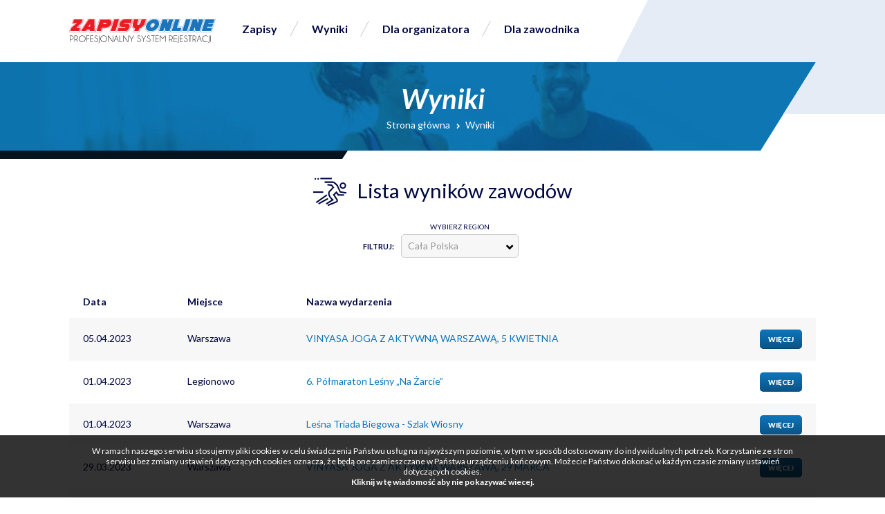

--- FILE ---
content_type: text/html; charset=UTF-8
request_url: https://zapisyonline.pl/wyniki?p=20
body_size: 4453
content:
		<!DOCTYPE html>
		<!--[if IE 8]>
		<html class="ie8 lte9 no-js" lang="pl">
		<![endif]-->
		<!--[if IE 9]>
		<html class="ie9 lte9 gte9 gt8 no-js" lang="pl">
		<![endif]-->
		<!--[if !(IE 8) | !(IE 9)  ]><!-->
		<html class="no-js gt8 gt9 gte9" lang="pl" dir="ltr">
		<!--<![endif]-->
		<head>
			<meta charset="UTF-8">
			<title>Wyniki, str.21 - Zapisyonline.pl</title>
			<meta name="Author" content="Zapisyonline.pl">
			<meta name="Keywords" content="organizacja zawodów, system rejestracji, rejestracja zawodników, zapisy, zapisy do zawodów sportowych, zawody, zapisy na zawody, imprezy masowe, biegi, nordic walking, mtb, płatności elektroniczne">
			<meta name="Description" content="Serwis ZapisyOnline.pl to proste, łatwe i przyjemne rozwiązanie dla organizatorów wydarzeń sportowych. Pozwala szybko i w prosty sposób uruchomić zapisy i nimi zarządzać.">
			<meta name="SKYPE_TOOLBAR" content="SKYPE_TOOLBAR_PARSER_COMPATIBLE">
			<meta name="format-detection" content="telephone=no">
			<meta name="viewport" content="width=device-width, initial-scale=1, shrink-to-fit=no">
			<link rel="canonical" href="https://zapisyonline.pl/wyniki?p=20">
						<link rel="stylesheet" type="text/css" href="/css/cms.css?v2.1">
			<link rel="stylesheet" type="text/css" href="/css/style.css?v2.0">
			<link rel="stylesheet" type="text/css" href="/css/form.css?v2.0">
			<link rel="stylesheet" type="text/css" href="/css/rwd.css?v2.2">
			<link rel="stylesheet" type="text/css" href="/fonts/fontawesome/font-awesome.min.css">
			<link rel="stylesheet" href="https://fonts.googleapis.com/css?family=Lato:300,300i,400,400i,700,700i,900&amp;subset=latin-ext">
			<link rel="icon" type="image/png" sizes="32x32" href="/i/favicon-32x32.png">
			<link rel="icon" type="image/png" sizes="16x16" href="/i/favicon-16x16.png">
			<meta name="theme-color" content="#ffffff">
			<link rel="shortcut icon" type="image/x-icon" href="/favicon.ico">
			<script type="text/javascript" src="/js/vendor/jquery-3.2.1.min.js"></script>
			<script type="text/javascript">
			var DEFAULT_ROOT = '/';
			var PAGE_LANG = 'pl';
			$('html').removeClass('no-js');
			</script>
			<!--[if lt IE 9]>
			<script src="/js/vendor/html5shiv.js"></script>
			<![endif]-->
			<!-- Global site tag (gtag.js) - Google Analytics -->
<script async src="https://www.googletagmanager.com/gtag/js?id=UA-8354603-24"></script>
<script>
  window.dataLayer = window.dataLayer || [];
  function gtag(){dataLayer.push(arguments);}
  gtag('js', new Date());

  gtag('config', 'UA-8354603-24');
</script>		</head>
		<body>
		<div class="page">
			<header class="head">
				<div class="content" itemscope itemtype="https://schema.org/Organization">
					<div class="logo"><a itemprop="url" href="/"><img itemprop="logo" src="/i/logo.svg" alt="Zapisyonline.pl" title="Zapisyonline.pl"></a></div>
								<nav class="main-menu">
							<ul>
				<li><a class="a" href="/zapisy">Zapisy</a></li><li class="active"><a class="a" href="/wyniki">Wyniki</a></li><li><a class="a" href="/organizator">Dla organizatora</a></li><li><a class="a" href="/user">Dla zawodnika</a></li>			</ul>
						</nav>			
								<div class="rwd-menu-btn" data-rwd-sidebar="menu" data-rwd-sidebar-name="Menu" data-title="Menu">
						<span></span>
						<span></span>
						<span></span>
					</div>
				</div>
			</header>
						<div class="main">
				<div class="side-center" role="main">
					<div class="top-header">
			<div class="content">
				<div class="cnt">
					<h1>Wyniki</h1>
							<nav class="breadcrumb">
			<ul itemscope itemtype="https://schema.org/BreadcrumbList">
				<li itemprop="itemListElement" itemscope itemtype="https://schema.org/ListItem"><a itemprop="item" href="/"><span itemprop="name">Strona główna<meta itemprop="position" content="1"></span></a></li>
				<li itemprop="itemListElement" itemscope itemtype="https://schema.org/ListItem"><a itemprop="item" href="/wyniki"><span itemprop="name">Wyniki</span><meta itemprop="position" content="2"></a></li> 			</ul>
		</nav>
						</div>
			</div>
		</div>
				<div class="events-panel">
			<h2>Lista wyników zawodów</h2>			<div class="events-filter" id="events-filter">
				<div class="txt">Filtruj:</div>
				<div class="item">
					<div class="label">Wybierz region</div>
					<div class="sel">
							  <select name="state" id="sel_state"  data-placeholder="Cała Polska">
		<option value="0"  ></option><option value="1"  >Dolnośląskie</option><option value="2"  >Kujawsko-pomorskie</option><option value="3"  >Lubelskie</option><option value="4"  >Lubuskie</option><option value="5"  >Łódzkie</option><option value="6"  >Małopolskie</option><option value="7"  >Mazowieckie</option><option value="8"  >Opolskie</option><option value="9"  >Podkarpackie</option><option value="10"  >Podlaskie</option><option value="11"  >Pomorskie</option><option value="12"  >Śląskie</option><option value="13"  >Świętokrzyskie</option><option value="14"  >Warmińsko-mazurskie</option><option value="15"  >Wielkopolskie</option><option value="16"  >Zachodniopomorskie</option>	  </select>
							</div>
				</div>
			</div>
			<script type="text/javascript">
			$('#events-filter').find('select').change(function(){
				if($(this).attr('name')=='state')
					document.location = $(this).val()>0 ? '/wyniki?p=20&state='+$(this).val() : '/wyniki?p=20';
			});
			</script>
		</div>
					<div class="events-list">
				<div class="event headers">
					<div class="item date">Data</div>
					<div class="item place">Miejsce</div>
					<div class="item name">Nazwa wydarzenia</div>
					<div class="item btn"></div>
				</div>
									<div class="event">
						<div class="item date">05.04.2023</div>
						<div class="item place">Warszawa</div>
						<div class="item name"><a href="/wydarzenie/449,vinyasa-joga-z-aktywna-warszawa-5-kwietnia">VINYASA JOGA Z AKTYWNĄ WARSZAWĄ, 5 KWIETNIA </a><div class="rwd-date">05.04.2023</div></div>
						<div class="item btn"><a class="button small" href="/wydarzenie/449,vinyasa-joga-z-aktywna-warszawa-5-kwietnia">Więcej</a></div>
					</div>
										<div class="event">
						<div class="item date">01.04.2023</div>
						<div class="item place">Legionowo</div>
						<div class="item name"><a href="/wydarzenie/429,6-polmaraton-lesny-na-zarcie">6. Półmaraton Leśny „Na Żarcie”</a><div class="rwd-date">01.04.2023</div></div>
						<div class="item btn"><a class="button small" href="/wydarzenie/429,6-polmaraton-lesny-na-zarcie">Więcej</a></div>
					</div>
										<div class="event">
						<div class="item date">01.04.2023</div>
						<div class="item place">Warszawa</div>
						<div class="item name"><a href="/wydarzenie/443,lesna-triada-biegowa-szlak-wiosny">Leśna Triada Biegowa - Szlak Wiosny</a><div class="rwd-date">01.04.2023</div></div>
						<div class="item btn"><a class="button small" href="/wydarzenie/443,lesna-triada-biegowa-szlak-wiosny">Więcej</a></div>
					</div>
										<div class="event">
						<div class="item date">29.03.2023</div>
						<div class="item place">Warszawa</div>
						<div class="item name"><a href="/wydarzenie/448,vinyasa-joga-z-aktywna-warszawa-29-marca">VINYASA JOGA Z AKTYWNĄ WARSZAWĄ, 29 MARCA</a><div class="rwd-date">29.03.2023</div></div>
						<div class="item btn"><a class="button small" href="/wydarzenie/448,vinyasa-joga-z-aktywna-warszawa-29-marca">Więcej</a></div>
					</div>
										<div class="event">
						<div class="item date">26.03.2023</div>
						<div class="item place">Piastów</div>
						<div class="item name"><a href="/wydarzenie/445,bieg-polskiego-panstwa-podziemnego">Bieg Polskiego Państwa Podziemnego</a><div class="rwd-date">26.03.2023</div></div>
						<div class="item btn"><a class="button small" href="/wydarzenie/445,bieg-polskiego-panstwa-podziemnego">Więcej</a></div>
					</div>
										<div class="event">
						<div class="item date">22.03.2023</div>
						<div class="item place">Warszawa</div>
						<div class="item name"><a href="/wydarzenie/444,vinyasa-joga-z-aktywna-warszawa">VINYASA JOGA Z AKTYWNĄ WARSZAWĄ</a><div class="rwd-date">22.03.2023</div></div>
						<div class="item btn"><a class="button small" href="/wydarzenie/444,vinyasa-joga-z-aktywna-warszawa">Więcej</a></div>
					</div>
										<div class="event">
						<div class="item date">15.03.2023</div>
						<div class="item place">Warszawa</div>
						<div class="item name"><a href="/wydarzenie/438,vinyasa-joga-z-aktywna-warszawa">VINYASA JOGA Z AKTYWNĄ WARSZAWĄ</a><div class="rwd-date">15.03.2023</div></div>
						<div class="item btn"><a class="button small" href="/wydarzenie/438,vinyasa-joga-z-aktywna-warszawa">Więcej</a></div>
					</div>
										<div class="event">
						<div class="item date">11.03.2023</div>
						<div class="item place">Warszawa</div>
						<div class="item name"><a href="/wydarzenie/436,bieg-kobiet-dolacz-do-nas">Bieg kobiet – dołącz do nas!</a><div class="rwd-date">11.03.2023</div></div>
						<div class="item btn"><a class="button small" href="/wydarzenie/436,bieg-kobiet-dolacz-do-nas">Więcej</a></div>
					</div>
										<div class="event">
						<div class="item date">11.03.2023</div>
						<div class="item place">Laski</div>
						<div class="item name"><a href="/wydarzenie/430,v-bieg-zmarzlaka">V Bieg Zmarźlaka</a><div class="rwd-date">11.03.2023</div></div>
						<div class="item btn"><a class="button small" href="/wydarzenie/430,v-bieg-zmarzlaka">Więcej</a></div>
					</div>
										<div class="event">
						<div class="item date">08.03.2023</div>
						<div class="item place">Warszawa</div>
						<div class="item name"><a href="/wydarzenie/437,vinyasa-joga-z-aktywna-warszawa">VINYASA JOGA Z AKTYWNĄ WARSZAWĄ</a><div class="rwd-date">08.03.2023</div></div>
						<div class="item btn"><a class="button small" href="/wydarzenie/437,vinyasa-joga-z-aktywna-warszawa">Więcej</a></div>
					</div>
										<div class="event">
						<div class="item date">26.02.2023</div>
						<div class="item place">Krzeszowice</div>
						<div class="item name"><a href="/wydarzenie/433,bieg-dla-zosi-dogon-krzeszowice">Bieg dla Zosi Dogoń Krzeszowice</a><div class="rwd-date">26.02.2023</div></div>
						<div class="item btn"><a class="button small" href="/wydarzenie/433,bieg-dla-zosi-dogon-krzeszowice">Więcej</a></div>
					</div>
										<div class="event">
						<div class="item date">26.02.2023</div>
						<div class="item place">Oblęgorek </div>
						<div class="item name"><a href="/wydarzenie/427,tropem-wilczym-bieg-pamieci-zolnierzy-wykletych">Tropem Wilczym - Bieg Pamięci Żołnierzy Wyklętych</a><div class="rwd-date">26.02.2023</div></div>
						<div class="item btn"><a class="button small" href="/wydarzenie/427,tropem-wilczym-bieg-pamieci-zolnierzy-wykletych">Więcej</a></div>
					</div>
										<div class="event">
						<div class="item date">25.02.2023</div>
						<div class="item place">HEL</div>
						<div class="item name"><a href="/wydarzenie/418,hell-mission-possible-nordic-walking-2023">HELL MISSION POSSIBLE NORDIC WALKING 2023</a><div class="rwd-date">25.02.2023</div></div>
						<div class="item btn"><a class="button small" href="/wydarzenie/418,hell-mission-possible-nordic-walking-2023">Więcej</a></div>
					</div>
										<div class="event">
						<div class="item date">12.02.2023</div>
						<div class="item place">Warszawa</div>
						<div class="item name"><a href="/wydarzenie/424,8-itaki-bieg-dla-par">8 ITAKI Bieg Dla Par</a><div class="rwd-date">12.02.2023</div></div>
						<div class="item btn"><a class="button small" href="/wydarzenie/424,8-itaki-bieg-dla-par">Więcej</a></div>
					</div>
										<div class="event">
						<div class="item date">04.02.2023</div>
						<div class="item place">Lublin</div>
						<div class="item name"><a href="/wydarzenie/428,piatka-dla-gabrysi">Piątka dla Gabrysi</a><div class="rwd-date">04.02.2023</div></div>
						<div class="item btn"><a class="button small" href="/wydarzenie/428,piatka-dla-gabrysi">Więcej</a></div>
					</div>
										<div class="event">
						<div class="item date">29.01.2023</div>
						<div class="item place">Zgierz</div>
						<div class="item name"><a href="/wydarzenie/425,jezobieg-2023">Jeżobieg 2023 </a><div class="rwd-date">29.01.2023</div></div>
						<div class="item btn"><a class="button small" href="/wydarzenie/425,jezobieg-2023">Więcej</a></div>
					</div>
										<div class="event">
						<div class="item date">01.01.2023</div>
						<div class="item place">Warszawa</div>
						<div class="item name"><a href="/wydarzenie/320,9-bieg-noworoczny">9 Bieg Noworoczny</a><div class="rwd-date">01.01.2023</div></div>
						<div class="item btn"><a class="button small" href="/wydarzenie/320,9-bieg-noworoczny">Więcej</a></div>
					</div>
										<div class="event">
						<div class="item date">31.12.2022</div>
						<div class="item place">Warszawa</div>
						<div class="item name"><a href="/wydarzenie/321,2-bieg-sylwestrowy"> 2 Bieg Sylwestrowy</a><div class="rwd-date">31.12.2022</div></div>
						<div class="item btn"><a class="button small" href="/wydarzenie/321,2-bieg-sylwestrowy">Więcej</a></div>
					</div>
										<div class="event">
						<div class="item date">29.12.2022</div>
						<div class="item place">Warszawa</div>
						<div class="item name"><a href="/wydarzenie/422,zimowa-aktywacja-bieg-z-przeszkodami-na-2-km">Zimowa Aktywacja -Bieg z Przeszkodami na 2 km</a><div class="rwd-date">29.12.2022</div></div>
						<div class="item btn"><a class="button small" href="/wydarzenie/422,zimowa-aktywacja-bieg-z-przeszkodami-na-2-km">Więcej</a></div>
					</div>
										<div class="event">
						<div class="item date">28.12.2022</div>
						<div class="item place">Warszawa</div>
						<div class="item name"><a href="/wydarzenie/421,zimowa-aktywacja-bieg-przelajowy-na-5km">Zimowa Aktywacja - Bieg Przełajowy na 5km</a><div class="rwd-date">28.12.2022</div></div>
						<div class="item btn"><a class="button small" href="/wydarzenie/421,zimowa-aktywacja-bieg-przelajowy-na-5km">Więcej</a></div>
					</div>
								</div>
						<div class="pagination">
								<span class="cur">Strona 21 z 39</span>
				<span class="pgs">
					<a class="page-count-prev fa fa-chevron-left" href="/wyniki?p=19" title="poprzednia" rel="prev"></a>&nbsp;<a href="/wyniki">...</a>&nbsp;<a href="/wyniki?p=13">14</a>&nbsp;<a href="/wyniki?p=14">15</a>&nbsp;<a href="/wyniki?p=15">16</a>&nbsp;<a href="/wyniki?p=16">17</a>&nbsp;<a href="/wyniki?p=17">18</a>&nbsp;<a href="/wyniki?p=18">19</a>&nbsp;<a href="/wyniki?p=19">20</a>&nbsp;<a class="active" href="/wyniki?p=20">21</a>&nbsp;<a href="/wyniki?p=21">22</a>&nbsp;<a href="/wyniki?p=22">23</a>&nbsp;<a href="/wyniki?p=23">24</a>&nbsp;<a href="/wyniki?p=24">25</a>&nbsp;<a href="/wyniki?p=25">26</a>&nbsp;<a href="/wyniki?p=26">27</a>&nbsp;<a href="/wyniki?p=27">28</a>&nbsp;<a href="/wyniki?p=38">...</a>&nbsp;<a class="page-count-next fa fa-chevron-right" href="/wyniki?p=21" title="następna" rel="next"></a>				</span>
			</div>
					</div>
						
			</div>
					<footer class="footer">
			<div class="content">
				<div class="top">
					<div class="sl">
									<nav class="bottom-menu">
							<ul>
				<li><a class="a" href="/o-nas">O nas</a></li><li><a class="a" href="/regulamin">Regulamin</a></li><li><a class="a" href="/cennik">Cennik</a></li><li><a class="a" href="/cookies">Cookies</a></li><li><a class="a" href="/kontakt">Kontakt</a></li><li><a class="a" href="/polityka-prywatnosci">Polityka prywatności</a></li>			</ul>
						</nav>			
					<div class="bottom-social">
					</div>
							</div>
							<div class="box-newsletter" id="box-newsletter">
			<div class="bn-content">
				<div class="cnt">
					<div class="title">Newsletter</div>
					<div class="info">Zapisz się i bądź na bieżąco z nowymi zawodami!</div>
				</div>
				<div class="form">
							<form name="form_newsletter_box" id="form_newsletter_box" action="/newsletter/subscribe" method="post"  >
									<div class="inp">
								<input class="small" type="email" name="email" value="" placeholder="Adres e-mail">
								<span class="subscribe button red small" onclick="$('#form_newsletter_box').submit();">Zapisz się</span>
							</div>
															  <input type="hidden" name="form" value="1">
			  </form>
						</div>
			</div>
			<script type="text/javascript">
			$(function(){
				$('#box-newsletter form').ajaxForm({
					url: '/ajax/newsletter.php?lang='+PAGE_LANG,
					data: {action:'subscribe'},
					beforeSubmit: function(){
						$('#box-newsletter').ajaxLoader(true);
					},
					success: function(data){
						$('#box-newsletter').replaceWith(data);
					}
				});
			});
			</script>
		</div>
						</div>
				<div class="author">
					<div class="copy">Wszelkie prawa zastrzeżone. Copyright 2026 by zapisyonline.com</div>
					<div class="triso"><a href="https://www.triso.pl" target="_blank">projekt oraz wdrożenie: <strong>Triso.pl</strong></a></div>
				</div>
			</div>
		</footer>
				</div>
					<script type="text/javascript">
			<!--
			$('body').append('<link rel="stylesheet" type="text/css" href="/js/vendor/triGallery/triGallery.css">');$('body').append('<link rel="stylesheet" type="text/css" href="/css/rwd-sidebar.css">');$('body').append('<link rel="stylesheet" type="text/css" href="/js/chosen/chosen.min.css">');			//-->
			</script>
			<script type="text/javascript" src="/js/vendor/jquery.form.min.js"></script><script type="text/javascript" src="/js/vendor/cms.min.js"></script><script type="text/javascript" src="/js/vendor/triGallery/triGallery.min.js"></script><script type="text/javascript" src="/js/vendor/cookiebox.min.js"></script><script type="text/javascript" src="/js/vendor/triScroller.min.js"></script><script type="text/javascript" src="/js/vendor/jquery.easing.min.js"></script><script type="text/javascript" src="/js/scripts.js"></script><script type="text/javascript" src="/js/rwdSidebar.min.js"></script><script type="text/javascript" src="/js/chosen/chosen.jquery.min.js"></script>		<script type="text/javascript">
		<!--
		$('body').cms();
		$('body').triGallery();
		$('body').triScroller();
		$('body').rwdSidebar();
		$('body').cookieBox({
			text:decodeURIComponent('W%20ramach%20naszego%20serwisu%20stosujemy%20pliki%20cookies%20w%20celu%20%C5%9Bwiadczenia%20Pa%C5%84stwu%20us%C5%82ug%20na%20najwy%C5%BCszym%20poziomie%2C%20w%20tym%20w%20spos%C3%B3b%20dostosowany%20do%20indywidualnych%20potrzeb.%20Korzystanie%20ze%20stron%20serwisu%20bez%20zmiany%20ustawie%C5%84%20dotycz%C4%85cych%20cookies%20oznacza%2C%20%C5%BCe%20b%C4%99d%C4%85%20one%20zamieszczane%20w%20Pa%C5%84stwa%20urz%C4%85dzeniu%20ko%C5%84cowym.%20Mo%C5%BCecie%20Pa%C5%84stwo%20dokona%C4%87%20w%20ka%C5%BCdym%20czasie%20zmiany%20ustawie%C5%84%20dotycz%C4%85cych%20cookies.%3Cbr%3E%3Cb%3EKliknij%20w%20t%C4%99%20wiadomo%C5%9B%C4%87%20aby%20nie%20pokazywa%C4%87%20wiecej.%3C%2Fb%3E')
		});
		var LANG_SELECT = 'Wybierz';
		api_init();
		//-->
		</script>
		</body>
		</html>
		

--- FILE ---
content_type: text/css
request_url: https://zapisyonline.pl/css/cms.css?v2.1
body_size: 3514
content:
body{font-size:14px;color:#000742;text-align:left;font-family:Lato, sans-serif;background:#fff;}
*{margin:0;padding:0;}
img{border:none;vertical-align:middle;}
blockquote{font-style:italic;padding:10px 15px;margin:10px -3px;position:relative;background:#f8f8f8;}
blockquote:before{content:'„';color:#eee;font-size:150px;font-family:arial, sans-serif;position:absolute;left:5px;top:-131px;}
blockquote p{position:relative;}
input,select,textarea,td,li,code,label{font-size:inherit;font-family:inherit;}
input[type=text],input[type=email],input[type=number],input[type=date],input[type=time],input[type=password],textarea{outline:none;padding:5px 10px;border:1px solid #ccc;background:#f7f7f7;box-sizing:border-box;-moz-box-sizing:border-box;-webkit-box-sizing:border-box;border-radius:5px;}
input[type=text]:focus,input[type=email]:focus,input[type=number]:focus,input[type=date]:focus,input[type=time]:focus,input[type=password]:focus,textarea:focus{border-color:#b3b3b3;background:#fff;}
input[type=text]:invalid,input[type=email]:invalid,input[type=number]:invalid,input[type=date]:invalid,input[type=time]:invalid,input[type=password]:invalid,textarea:invalid{border-color:#c9202c;outline:none;box-shadow:none;}
input[type=text],input[type=email],input[type=number],input[type=date],input[type=time],input[type=password],select{height:34px;}
input[type=text].small,input[type=email].small,input[type=number].small,input[type=date].small,input[type=time].small,input[type=password].small,select.small{height:28px;}
input[type=text].big,input[type=email].big,input[type=number].big,input[type=date].big,input[type=time].big,input[type=password].big,select.big{height:38px;}
input[type=checkbox]{background:none;}
textarea{resize:vertical;}
select{height:34px;padding:5px;border:1px solid #ccc;background:#fff;box-sizing:border-box;-moz-box-sizing:border-box;-webkit-box-sizing:border-box;}
select option{padding:0 5px;}
::-moz-placeholder{color:#999 !important;opacity:1;}
::-webkit-input-placeholder{color:#999 !important;}
:-ms-input-placeholder{color:#999 !important;}
.placeholder{color:#999;}
.cms-has-popup{cursor:pointer;}
h1{margin:15px 0;font-size:2.8em;font-weight:bold;}
h2{margin:15px 0;font-size:2.1em;font-weight:normal;}
h3{margin:15px 0;font-size:1.3em;font-weight:normal;}
h4,h5,h6{margin:1em 0;font-size:1em;font-weight:bold;}
p{margin:1em 0;}
ul,ol{margin:15px 0 15px 25px;}
ul ul{margin:5px 0 5px 15px;}
ol ol{margin:5px 0 5px 15px;}
li{margin:5px 0;}
hr{border:none;margin:15px 0;border-bottom:1px solid #ccc;}
a{text-decoration:none;color:#0e76bc;}
a:hover{text-decoration:underline;}
h1:first-child,h2:first-child,h3:first-child,h4:first-child,h5:first-child,h6:first-child,p:first-child,ul:first-child,ol:first-child{margin-top:0;}
h1:last-child,h2:last-child,h3:last-child,h4:last-child,h5:last-child,h6:last-child,p:last-child,ul:last-child,ol:last-child{margin-bottom:0;}
.article ul{list-style:none;margin:20px 0;}
.article ul li{margin:0.8em 0;padding-left:1.4em;position:relative;}
.article ul li:before{content:'';width:0.3em;height:0.3em;border:2px solid #0e76bc;position:absolute;left:0;top:0.4em;border-radius:50%;}
.clear{clear:both;height:0;}
.left{float:left;}
.right{float:right;}
.align-left{float:left !important;}
.align-right{float:right !important;}
.align-center{margin-left:auto;margin-right:auto;}
img.rounded{border-radius:50%;}
img.border{border:1px solid #ccc;}
img.border.rounded{box-shadow:10px 10px 40px rgba(0,0,0,0.05);}
.color-base{color:#0e76bc;}
.color-err{color:#c9202c;}
.color-ok{color:#82a642;}
.text-big{font-size:2.6em;}
.text-medium{font-size:2em;}
.thin{font-weight:300;}
.medium{font-weight:500;}
.semibold{font-weight:600;}
.extrabold{font-weight:800;}
.uc{text-transform:uppercase;}
.fa.fa-border{padding:0.6em;border:2px solid #0e76bc;border-radius:50%;}
.fa.fa-fw{width:1em;}
.bg-base-color{color:#fff;background-color:#0e76bc;}
.bg-dark-color{color:#fff;background-color:#04131d;}
.bg-grey-color{background-color:#f7f7f7;}
.bg-no-repeat{background-repeat:no-repeat;}
.bg-scale{background-size:cover;}
.bg-parallax{background-attachment:fixed;background-position:center;background-repeat:no-repeat;background-size:cover;}
.buttons{line-height:0;margin:15px 0;text-align:center;}
.buttons:first-child{margin-top:0;}
.buttons:last-child,.buttons.last-child{margin-bottom:0;}
.buttons.left{text-align:left;}
.buttons.left .button{margin:0 5px 0 0;}
.buttons.right{text-align:right;}
.buttons.right .button{margin:0 0 0 5px;}
.buttons.small .button{height:28px;line-height:28px;font-size:10px;font-weight:900;padding:0 12px;}
.buttons.big .button{height:38px;line-height:38px;font-weight:bold;padding:0 20px;}
.buttons .button{margin:0 2px;}
.button{height:34px;line-height:34px;color:#fff;text-align:center;padding:0 15px;text-transform:uppercase;font-weight:bold;font-size:12px;display:inline-block;cursor:pointer;white-space:nowrap;border-radius:5px;border-bottom:1px solid #08436b;background:#0e76bc;background:linear-gradient(to bottom,#0e76bc,#0a5486);background:-webkit-linear-gradient(top,#0e76bc,#0a5486);box-sizing:border-box;-moz-box-sizing:border-box;-webkit-box-sizing:border-box;}
.button:hover{text-decoration:none;opacity:0.8;}
.button:active{transform:translateY(1px);-webkit-transform:translateY(1px);}
.button.small{height:28px;line-height:28px;font-size:10px;font-weight:900;padding:0 12px;}
.button.big{height:38px;line-height:38px;padding:0 20px;}
.button.back:before{content:'\f060';font-family:FontAwesome;margin:0 7px 0 -6px;}
.button.red{background:#f75f64;background:linear-gradient(to bottom,#f75f64,#cf1a20);background:-webkit-linear-gradient(top,#f75f64,#cf1a20);border-color:#a61419;}
.button.green{background:#70ca4d;background:linear-gradient(to bottom,#70ca4d,#366d19);background:-webkit-linear-gradient(top,#70ca4d,#366d19);border-color:#2a5513;}
.button.submit{background:#f75f64;background:linear-gradient(to bottom,#f75f64,#cf1a20);background:-webkit-linear-gradient(top,#f75f64,#cf1a20);border-color:#a61419;}
.button.submit:before{content:'\f00c';font-family:FontAwesome;font-size:15px;margin:0 7px 0 -6px;}
.button.block{display:block;}
.button.grey{background:#b6b6b6;background:linear-gradient(to bottom,#b6b6b6,#666);background:-webkit-linear-gradient(top,#b6b6b6,#666);border-color:#505050;}
.button.dark{background:#04131d;}
.button.icon{width:34px;padding:0;font-weight:normal;}
.button.icon:before{font-size:14px;}
.button.icon.small{width:28px;padding:0;}
.button.icon.small:before{font-size:12px;}
.button.icon.big{width:38px;padding:0;}
.button.icon.big:before{font-size:16px;}
.button.locked{cursor:default;}
.button.locked:hover{text-decoration:none;opacity:1;}
.button.locked:active{transform:none;-webkit-transform:none;}
table th{font-weight:bold;text-align:left;}
table[align=center]{margin:auto;}
table[border]{border-style:solid;border-color:#ccc;}
table[cellspacing='0']{border-collapse:collapse;}
table[border='0']{border:none;}
table[border] td,table[border] th{border-style:solid;border-color:#ccc;padding:5px;}
table[border='0'] td,table[border='0'] th{border-width:0;padding:0;}
.table{background:#fff;}
.table caption{text-align:left;font-weight:bold;text-transform:uppercase;padding:12px 10px;background:#ccc;}
.table td{padding:10px !important;}
.table th{font-weight:bold;padding:10px !important;background:#f7f7f7;}
.cms-slides{margin:15px 0;}
.cms-slides .cs-slide{margin:0 0 5px;}
.cms-slides .cs-slide .cs-title{font-size:13px;padding:12px 20px 12px 15px;cursor:pointer;position:relative;background:#f7f7f7;border:1px solid #ccc;}
.cms-slides .cs-slide .cs-title:after{content:'+';font-size:22px;line-height:20px;font-family:arial, sans-serif;position:absolute;right:10px;top:50%;margin:-8px 0 0;}
.cms-slides .cs-slide.active .cs-title:after{content:'-';right:13px;margin:-10px 0 0;}
.cms-slides .cs-slide .cs-content{padding:15px;border:1px solid #ccc;border-top:none;}
.cms-slides .cs-slide:last-child{margin:0;}
.cms-slides:first-child{margin-top:0;}
.cms-slides:last-child{margin-bottom:0;}
.cms-tabs{margin:15px 0;}
.cms-tabs .ct-hdrs .ct-hdr{float:left;cursor:pointer;padding:12px 15px;margin:0 2px -1px 0;background:#f7f7f7;border:1px solid #ccc;border-bottom:none;}
.cms-tabs .ct-hdrs .ct-hdr.active{background:#fff;padding-bottom:13px;margin-bottom:-1px;}
.cms-tabs .ct-hdrs .ct-hdr:last-child{border-right:1px solid #ccc;}
.cms-tabs .ct-hdrs:after{content:'';display:block;clear:both;}
.cms-tabs .ct-tabs{border:1px solid #ccc;}
.cms-tabs .ct-tabs .ct-tab{padding:15px;}
.cms-tabs:first-child{margin-top:0;}
.cms-tabs:last-child{margin-bottom:0;}
.tpl-div{position:relative;background-position:center;}
.tpl-div.bg-full{margin-left:-50vw;margin-right:-50vw;padding:30px 50vw;}
.tpl-col{margin:30px -15px;display:flex;}
.tpl-col .tpl-ci{padding:0 15px;flex-grow:1;box-sizing:border-box;-moz-box-sizing:border-box;-webkit-box-sizing:border-box;}
.tpl-col:first-child{margin-top:0;}
.tpl-col:last-child{margin-bottom:0;}
.pagination{text-align:right;padding:10px 5px 3px;margin:10px 0 0;border-top:1px solid #ccc;}
.pagination .cur{float:left;}
.pagination a{min-width:18px;height:22px;line-height:22px;padding:0 2px;color:#2b2b2b;text-align:center;display:inline-block;background:#fff;border:1px solid #ccc;}
.pagination a:hover{text-decoration:none;background:#dbdbdb;}
.pagination a.active{min-width:20px;height:24px;line-height:24px;border:none;color:#fff;background:#0e76bc;}
.msg-msg{font-size:1.1em;padding:15px;margin:15px 0;position:relative;border-radius:5px;}
.msg-msg:before{float:left;font-size:1.3em;line-height:1;margin:-1px 0 0 -1.6em;font-family:FontAwesome;text-rendering:auto;-webkit-font-smoothing:antialiased;-moz-osx-font-smoothing:grayscale;transform:translate(0,0);}
.msg-msg:first-child{margin-top:0;}
.msg-msg:last-child{margin-bottom:0;}
.msg-msg a{color:inherit;text-decoration:underline;}
.msg-msg a:hover{text-decoration:none;}
.msg-message{padding-left:2.8em;background:#e6edf5;}
.msg-message:before{content:'\f05a';}
.msg-error{color:#fff;padding-left:2.8em;background:#c9202c;}
.msg-error:before{content:'\f057';}
.msg-info{color:#fff;padding-left:2.8em;background:#82a642;}
.msg-info:before{content:'\f058';}
.pop-pop{visibility:hidden;opacity:0;position:absolute;left:-5px;bottom:100%;z-index:1000;cursor:pointer;padding:10px;border-radius:5px;margin-bottom:15px;background:#fff;transition:300ms all ease;-webkit-transition:300ms all ease;max-width:200px;}
.pop-pop:before{float:left;font-size:14px;line-height:14px;margin:1px 0 0 -19px;font-family:FontAwesome;text-rendering:auto;-webkit-font-smoothing:antialiased;-moz-osx-font-smoothing:grayscale;transform:translate(0,0);}
.pop-pop:after{content:'';position:absolute;left:15px;top:100%;border:6px solid transparent;}
.pop-pop.active{visibility:visible;opacity:1;margin-bottom:10px;}
.pop-pop.right{left:auto;right:-5px;}
.pop-pop.right:after{left:auto;right:15px;}
.pop-pop.bottom{bottom:auto;top:100%;margin-top:15px;margin-bottom:0 !important;}
.pop-pop.bottom:after{bottom:100%;top:auto;border-top-color:transparent !important;}
.pop-pop.bottom.active{margin-top:10px;}
.pop-message{padding-left:26px;background:#e6edf5;}
.pop-message:before{content:'\f05a';}
.pop-message:after{border-top-color:#e6edf5;}
.pop-message.bottom:after{border-bottom-color:#e6edf5;}
.pop-error{color:#fff;padding-left:26px;background:#c9202c;}
.pop-error:before{content:'\f057';}
.pop-error:after{border-top-color:#c9202c;}
.pop-error.bottom:after{border-bottom-color:#c9202c;}
.pop-info{color:#fff;padding-left:26px;background:#82a642;}
.pop-info:before{content:'\f058';}
.pop-info:after{border-top-color:#82a642;}
.pop-info.bottom:after{border-bottom-color:#82a642;}
.gm-style div,.gm-style span,.gm-style label,.gm-style a{font-family:arial, sans-serif !important;}
.gm-style b{font-weight:bold;}
iframe[name="google_conversion_frame"]{position:fixed;}
.ajax-loader{width:60px;height:16px;margin:auto;position:absolute;left:0;right:0;top:0;bottom:0;z-index:101;}
.ajax-loader span{float:left;margin:0 3px;display:block;width:14px;height:14px;border-radius:50%;background:#0e76bc;animation:zoomIO 1s infinite ease-in-out both;}
.ajax-loader span:nth-child(2){animation-delay:100ms;}
.ajax-loader span:nth-child(3){animation-delay:200ms;}
.ajax-loader.static{position:static;}
.ajax-loader.white span{background:#fff;}
@keyframes rotate{from{transform:rotate(0deg);}
to{transform:rotate(360deg);}
}
@keyframes zoomIO{0%{transform:scale(0);}
40%{transform:scale(1);}
100%{transform:scale(0);}
}
.chosen-container{text-align:left;font-size:inherit !important;}
.chosen-container.chosen-container-single .chosen-single{height:34px;line-height:32px;padding-left:9px;border-radius:5px;border:1px solid #ccc;box-shadow:none;background:#f7f7f7;}
.chosen-container.chosen-container-single .chosen-single .search-choice-close{background:none;line-height:12px;top:50%;right:21px;margin-top:-5px;}
.chosen-container.chosen-container-single .chosen-single .search-choice-close:before{content:'\f00d';font-size:11px;font-family:FontAwesome;text-rendering:auto;-webkit-font-smoothing:antialiased;-moz-osx-font-smoothing:grayscale;transform:translate(0,0);}
.chosen-container.chosen-container-single .chosen-drop{border-radius:0 0 5px 5px;border-color:#b3b3b3;box-shadow:none;}
.chosen-container.chosen-container-single.chosen-with-drop .chosen-single{background:#fff;border-color:#b3b3b3;}
.chosen-container.chosen-container-single.chosen-with-drop .chosen-drop{display:block;}
.chosen-container.chosen-container-single div b{background:none !important;line-height:31px;}
.chosen-container.chosen-container-single div b:before{content:'\f078';color:#000;font-size:11px;font-family:FontAwesome;text-rendering:auto;-webkit-font-smoothing:antialiased;-moz-osx-font-smoothing:grayscale;transform:translate(0,0);}
.chosen-container .chosen-results .active-result.highlighted{background:#0e76bc;}
.chosen-container.chosen-container-multi{width:100%;}
.chosen-container.chosen-container-multi .chosen-choices{padding:0 9px;border:1px solid #ccc;box-shadow:none;background:#fff;}
.chosen-container.chosen-container-multi .chosen-choices .search-choice{margin:6px 5px 5px 0;}
.chosen-container.chosen-container-multi .chosen-choices .search-choice .search-choice-close{text-align:center;line-height:12px;background:none;text-decoration:none;color:inherit;}
.chosen-container.chosen-container-multi .chosen-choices .search-choice .search-choice-close:before{content:'\f00d';font-size:10px;font-family:FontAwesome;text-rendering:auto;-webkit-font-smoothing:antialiased;-moz-osx-font-smoothing:grayscale;transform:translate(0,0);}
.chosen-container.chosen-container-multi .chosen-choices li.search-field input[type="text"]{height:32px;margin:0;font-family:inherit;}
.chosen-container.chosen-with-drop .chosen-drop{display:block;}
.chosen-container.small.chosen-container-single .chosen-single{height:28px;line-height:26px;}
.chosen-container.small.chosen-container-single .chosen-single div b{line-height:25px;}
.chosen-container.big.chosen-container-single .chosen-single{height:38px;line-height:36px;}
.chosen-container.big.chosen-container-single .chosen-single div b{line-height:35px;}
.win{position:fixed;left:0;top:0;right:0;bottom:0;z-index:10000;}
.win .win-content{width:600px;max-width:95%;max-height:80%;margin:auto;position:absolute;top:10%;left:0;right:0;overflow:auto;z-index:10002;box-shadow:0 0 0 1px #fff inset;background:#fff;animation:win-show 300ms ease;-webkit-animation:win-show 300ms ease;}
.win .win-cnt{min-height:100px;padding:20px;}
.win .win-cnt.loading:before{content:'';position:absolute;left:0;top:0;right:0;bottom:0;z-index:100;background:rgba(255,255,255,0.5);}
.win .win-bg{position:fixed;left:0;top:0;right:0;bottom:0;background:rgba(0,0,0,0.4);z-index:10001;}
.win .win-close{width:15px;height:15px;line-height:15px;font-size:20px;position:absolute;right:15px;top:18px;cursor:pointer;}
.win .win-close:hover{opacity:0.8;}
.win .hdr{font-size:16px;font-weight:bold;margin:-20px -20px 20px;padding:15px 40px 15px 20px;border-bottom:1px solid #ccc;}
@keyframes win-show{0%{transform:scale(0);}
100%{transform:scale(1);}
}
@-webkit-keyframes win-show{0%{-webkit-transform:scale(0);}
100%{-webkit-transform:scale(1);}
}


--- FILE ---
content_type: text/css
request_url: https://zapisyonline.pl/css/style.css?v2.0
body_size: 5099
content:
.box{margin:0 0 20px;}
.box .box-cnt:after{content:'';display:block;clear:both;}
.box.box-small .shdr{padding:0 0 10px;margin:0 0 10px;border-bottom:1px solid #ccc;}
.box.box-big .hdr{font-size:18px;font-weight:normal;padding:0 10px 15px;margin:0 0 15px;border-bottom:1px solid #ccc;}
.box:last-child{margin-bottom:0;}
.top-header{height:128px;text-align:center;margin:0 0 40px;padding:0 40px;position:relative;}
.top-header .content{position:absolute;left:-150px;right:0;top:0;bottom:0;padding-left:150px;background:#0e76bc url(/i/th-default.jpg) no-repeat left;}
.top-header .content .cnt{color:#fff;position:relative;top:50%;transform:translateY(-50%);}
.top-header .content .cnt h1,.top-header .content .cnt h2,.top-header .content .cnt div{font-weight:bold;font-style:italic;font-size:40px;margin:0 0 5px;}
.top-header .content:before{content:'';position:absolute;right:0;top:0;z-index:10;border-left:80px solid transparent;border-bottom:128px solid #fff;}
.top-header .content:after{content:'';position:absolute;right:0;top:0;z-index:11;border-left:47px solid transparent;border-bottom:75px solid #e5ecf6;}
.top-header:before{content:'';width:50vw;position:absolute;top:12px;bottom:-12px;right:50%;margin-right:145px;background:#04131d;}
.top-header:after{content:'';position:absolute;right:50%;top:100%;margin-right:137px;border-top:12px solid #04131d;border-right:8px solid transparent;}
.top-header.organizer .content{background-image:url(/i/th-organizer.jpg);}
.head{position:relative;}
.head .content{width:1340px;height:90px;margin:auto;position:relative;}
.head .logo{max-width:45%;position:absolute;left:0;top:50%;transform:translateY(-50%);}
.head .logo img{width:212px;max-width:100%;}
.head .rwd-menu-btn{display:none;width:32px;position:absolute;right:65px;top:28px;cursor:pointer;z-index:100;}
.head .rwd-menu-btn span{display:block;height:4px;margin:5px 0;background:#000742;}
.head:before{content:'';width:0;height:0;position:absolute;right:40%;top:0;margin-right:-15px;border-left:85px solid transparent;border-bottom:165px solid #e5ecf6;}
.head:after{content:'';width:40%;position:absolute;right:-15px;top:0;bottom:-75px;background:#e5ecf6;}
.main-menu{position:absolute;right:40%;top:32px;margin-right:15px;}
.main-menu ul,.main-menu li{list-style:none;margin:0;padding:0;}
.main-menu > ul > li{float:left;padding:0 25px;position:relative;}
.main-menu > ul > li > .a{font-size:16px;font-weight:bold;color:inherit;transition:200ms all ease;-webkit-transition:200ms all ease;}
.main-menu > ul > li > .a:hover{color:#0e76bc;text-decoration:none;}
.main-menu > ul > li:after{content:'';height:25px;position:absolute;right:0;top:-3px;border-right:1px solid #ccc;transform:rotate(28deg);}
.main-menu > ul > li:last-child:after{display:none;}
.main-menu > ul:after{content:'';display:block;clear:both;}
.top-menu{position:absolute;right:40px;top:32px;z-index:10;}
.top-menu ul,.top-menu li{list-style:none;margin:0;padding:0;}
.top-menu > ul > li{float:left;padding:0 20px;position:relative;}
.top-menu > ul > li > .a{font-size:16px;font-weight:bold;color:inherit;transition:200ms all ease;-webkit-transition:200ms all ease;}
.top-menu > ul > li > .a:hover{color:#0e76bc;text-decoration:none;}
.top-menu > ul:after{content:'';display:block;clear:both;}
.page{display:flex;flex-direction:column;min-height:100vh;overflow:hidden;}
.main{width:1340px;margin:0 auto 60px;display:flex;flex-grow:1;}
.side-left{width:252px;flex-shrink:0;order:1;}
.side-right{width:252px;flex-shrink:0;order:3;}
.side-center{flex-grow:1;order:2;width:100%;padding:0 130px;}
.side-center.is-left{padding-left:20px;padding-right:0;}
.side-center.is-right{padding-right:20px;padding-left:0;}
.index .side-center{padding:0;}
.footer{background:#04131d;}
.footer .content{width:1340px;margin:auto;}
.footer .top{display:flex;}
.footer .top .sl{flex-grow:1;}
.footer .author{color:#666;padding:30px 0;display:flex;}
.footer .author .copy{flex-grow:1;}
.footer .author .triso{flex-grow:1;text-align:right;}
.footer .author .triso a{color:inherit;}
.footer .author .triso strong{color:#c9202c;}
.article{line-height:1.6;}
.article img,.article .googlemap,.article iframe{max-width:100%;}
.article img{height:auto;}
.article .fb_iframe_widget iframe{max-width:none;z-index:10000;}
.main-banner{width:1360px;height:209px;margin:0 auto 40px;position:relative;}
.main-banner .mb-content{position:absolute;left:0;right:140px;top:0;bottom:0;background:#0e76bc url(/i/th-default.jpg) no-repeat left;}
.main-banner .mb-content .cnt{color:#fff;position:relative;top:50%;transform:translateY(-50%);}
.main-banner .mb-content .cnt h1{font-weight:bold;font-style:italic;font-size:40px;margin:0 0 5px;}
.main-banner .mb-content:before{content:'';position:absolute;right:0;top:0;z-index:10;border-left:115px solid transparent;border-bottom:209px solid #fff;}
.main-banner .mb-content:after{content:'';position:absolute;right:0;top:0;z-index:11;border-left:41px solid transparent;border-bottom:75px solid #e5ecf6;}
.main-banner .items .item{display:none;position:relative;}
.main-banner .items .item:first-child{display:block;}
.main-banner .items .item .banner{position:relative;}
.main-banner .items .item .banner a{display:block;}
.main-banner .items .item .banner img{max-width:100%;}
.main-banner .items .item .banner .bi{height:209px;background-position:left;}
.main-banner .items .item .banner .filter{position:absolute;left:0;top:0;right:0;bottom:0;}
.main-banner .items .item .banner .filter a{position:absolute;left:0;top:0;right:0;bottom:0;outline:none;}
.main-banner .items .item .content{position:absolute;left:140px;right:140px;top:20px;bottom:20px;display:flex;justify-content:left;align-items:center;}
.main-banner .items .item .content .info{color:#fff;text-align:left;}
.main-banner .items .item .content .info .title{font-size:30px;font-weight:300;font-style:italic;line-height:1.2;}
.main-banner .items .item .content .info .title2{font-size:40px;font-weight:bold;font-style:italic;margin-left:90px;line-height:1.2;}
.main-banner .items .item .content .info .desc{line-height:1.6;margin:20px 0 0;}
.main-banner .items .item .content .info .button{position:absolute;right:0;top:50%;margin-top:-13px;}
.main-banner .items .item .content .info .title:first-child,.main-banner .items .item .content .info .title2:first-child,.main-banner .items .item .content .info .desc:first-child{margin-top:0;}
.main-banner .items .item .content .info .title:last-child,.main-banner .items .item .content .info .title2:last-child,.main-banner .items .item .content .info .desc:last-child{margin-bottom:0;}
.main-banner .items .item .content.top{align-items:flex-start;}
.main-banner .items .item .content.middle{align-items:center;}
.main-banner .items .item .content.bottom{align-items:flex-end;}
.main-banner .items .item .content.left{justify-content:left;}
.main-banner .items .item .content.left .info{text-align:left;}
.main-banner .items .item .content.right{justify-content:right;}
.main-banner .items .item .content.right .info{text-align:right;}
.main-banner .items .item .content.center{justify-content:center;}
.main-banner .items .item .content.center .info{text-align:center;}
.main-banner .items > .item .content .info .title,.main-banner .items .owl-item.active .item .content .info .title{animation:1s mb-title 100ms ease backwards;}
.main-banner .items > .item .content .info .title2,.main-banner .items .owl-item.active .item .content .info .title2{animation:1s mb-title 200ms ease backwards;}
.main-banner .items > .item .content .info .desc,.main-banner .items .owl-item.active .item .content .info .desc{animation:600ms mb-btn 300ms ease backwards;}
.main-banner .items > .item .content .info .button,.main-banner .items .owl-item.active .item .content .info .button{animation:800ms mb-btn ease 300ms backwards;}
.main-banner .items.owl-carousel{z-index:auto;}
.main-banner .items.owl-carousel .owl-nav{position:absolute;right:-11px;top:20px;z-index:100;}
.main-banner .items.owl-carousel .owl-nav div{float:left;width:24px;height:30px;line-height:30px;text-align:center;color:#fff;position:relative;margin-left:21px;background:#04131d;}
.main-banner .items.owl-carousel .owl-nav div:before{content:'';position:absolute;top:0;right:100%;border-bottom:30px solid #04131d;border-left:15px solid transparent;}
.main-banner .items.owl-carousel .owl-nav div:after{content:'';position:absolute;top:0;left:100%;border-top:30px solid #04131d;border-right:15px solid transparent;}
.main-banner .items.owl-carousel .owl-nav div.owl-next .fa{text-indent:2px;}
.main-banner .timer{width:50px;height:2px;position:absolute;right:-110px;top:35px;background:#ccc;}
.main-banner .timer .progress{position:absolute;left:0;top:0;bottom:0;background:#0e76bc;}
.main-banner .timer:before{content:'';width:5px;height:5px;position:absolute;left:-12px;top:-4px;border:2px solid #0e76bc;border-radius:50%;}
.main-banner:before{content:'';width:50vw;position:absolute;top:12px;bottom:-12px;right:50%;margin-right:145px;background:#04131d;}
.main-banner:after{content:'';position:absolute;right:50%;top:100%;margin-right:137px;border-top:12px solid #04131d;border-right:8px solid transparent;}
@keyframes mb-title{0%{opacity:0;transform:translateX(-200px);}
40%{opacity:1;transform:translateX(20px);}
100%{opacity:1;transform:translateX(0);}
}
@keyframes mb-btn{0%{opacity:0;transform:translateY(20px);}
40%{opacity:0;transform:translateY(20px);}
100%{opacity:1;transform:translateY(0);}
}
.top-search{position:absolute;top:27px;right:0;z-index:1000;}
.top-search .icon{width:32px;height:32px;line-height:32px;text-align:center;position:absolute;right:0;top:0;cursor:pointer;}
.top-search .icon:before{content:'\f002';font-size:16px;font-family:FontAwesome;text-rendering:auto;-webkit-font-smoothing:antialiased;-moz-osx-font-smoothing:grayscale;transform:translate(0,0);}
.top-search .rs-content{text-align:left;visibility:hidden;opacity:0;height:100vh;position:fixed;left:0;right:0;top:0;z-index:1000;background:rgba(14,118,188,0.95);transition:300ms all ease;-webkit-transition:300ms all ease;}
.top-search .rs-content .rs-form{position:absolute;left:10%;right:10%;top:50%;transform:translateY(-60%);-webkit-transform:translateY(-60%);}
.top-search .rs-content .rs-form .title{font-size:36px;color:#fff;margin:0 0 20px;}
.top-search .rs-content .rs-form input{height:50px;font-size:16px;color:#fff;width:100%;padding:12px 45px 12px 15px;background:none;border:none;border-bottom:2px solid #fff;}
.top-search .rs-content .rs-form input::-moz-placeholder{color:rgba(255,255,255,0.6) !important;}
.top-search .rs-content .rs-form input::-webkit-input-placeholder{color:rgba(255,255,255,0.6) !important;}
.top-search .rs-content .rs-form input:-ms-input-placeholder{color:rgba(255,255,255,0.6) !important;}
.top-search .rs-content .rs-form input.placeholder{color:rgba(255,255,255,0.6);}
.top-search .rs-content .rs-form .search{cursor:pointer;position:absolute;bottom:12px;right:12px;}
.top-search .rs-content .rs-form .search:before{content:'\f002';color:#fff;font-size:22px;font-family:FontAwesome;text-rendering:auto;-webkit-font-smoothing:antialiased;-moz-osx-font-smoothing:grayscale;transform:translate(0,0);}
.top-search.active .rs-content{opacity:1;visibility:visible;}
.contact-map{height:290px;text-align:center;margin:0 -130px 40px;padding:0 20px;position:relative;overflow:hidden;}
.contact-map .content{position:absolute;left:0;right:0;top:0;bottom:0;background:#f7f7f7;}
.contact-map .content .cnt{height:100%;}
.contact-map .content:before{content:'';position:absolute;right:0;top:0;z-index:10;border-left:150px solid transparent;border-bottom:290px solid #fff;pointer-events:none;}
.contact-map .content:after{content:'';position:absolute;right:0;top:0;z-index:11;border-left:39px solid transparent;border-bottom:75px solid #e5ecf6;pointer-events:none;}
.contact-map .content .address{width:350px;padding:25px 70px 25px 20px;color:#fff;text-align:left;position:absolute;right:0;top:75px;z-index:100;background:#0e76bc;}
.contact-map .content .address .title{font-weight:bold;font-size:1.1em;}
.contact-map .content .address .data{display:flex;}
.contact-map .content .address .data .dl{width:50%;}
.contact-map .content .address .data .dr{flex-grow:1;}
.contact-map .content .address:before{content:'';position:absolute;right:0;top:0;z-index:10;border-left:150px solid transparent;border-bottom:290px solid #fff;pointer-events:none;}
.contact-map:before{content:'';width:50vw;position:absolute;top:12px;bottom:-12px;right:50%;margin-right:145px;background:#04131d;}
.contact-map:after{content:'';position:absolute;right:50%;top:100%;margin-right:137px;border-top:12px solid #04131d;border-right:8px solid transparent;}
.gallery-page{margin:0 -15px;display:flex;flex-wrap:wrap;justify-content:center;}
.gallery-page .image{width:25%;cursor:pointer;padding:0 15px 30px;position:relative;box-sizing:border-box;-moz-box-sizing:border-box;-webkit-box-sizing:border-box;transition:300ms all ease;-webkit-transition:300ms all ease;}
.gallery-page .image img{max-width:100%;}
.gallery-page .image:hover{opacity:0.8;}
.box-menu nav ul,.box-menu nav li{list-style:none;margin:0;padding:0;}
.bottom-menu{padding:30px 0 20px;}
.bottom-menu ul,.bottom-menu li{list-style:none;margin:0;padding:0;}
.bottom-menu > ul > li{float:left;margin:0 35px 10px 0;}
.bottom-menu > ul > li > .a{color:#fff;font-size:14px;font-weight:600;transition:200ms all ease;-webkit-transition:200ms all ease;}
.bottom-menu > ul > li > .a:hover{color:#0e76bc;text-decoration:none;}
.bottom-menu > ul:after{content:'';display:block;clear:both;}
.bottom-social a{width:25px;height:25px;line-height:25px;text-align:center;color:#000742;outline:none;margin-right:10px;display:inline-block;transition:200ms all ease;-webkit-transition:200ms all ease;}
.bottom-social a:hover{text-decoration:none;opacity:0.8;}
.bottom-social a:before{font-family:FontAwesome;text-rendering:auto;-webkit-font-smoothing:antialiased;-moz-osx-font-smoothing:grayscale;transform:translate(0,0);font-size:14px;}
.bottom-social a.tw{background:#598dca;}
.bottom-social a.tw:before{content:'\f099';}
.bottom-social a.fb{background:#3a589b;}
.bottom-social a.fb:before{content:'\f09a';}
.box-banners{margin:0 0 15px;}
.box-banners:last-child{margin-bottom:0;}
.box-banner{margin:0 0 15px;text-align:center;overflow:hidden;}
.box-banner img,.box-banner object{max-width:100%;}
.box-banner img{height:auto !important;}
.box-banner:last-child{margin-bottom:0;}
.breadcrumb ul,.breadcrumb li{list-style:none;margin:0;padding:0;}
.breadcrumb ul li{display:inline-block;position:relative;padding:0 6px 0 13px;}
.breadcrumb ul li:before{content:'\f054';font-family:FontAwesome;text-rendering:auto;-webkit-font-smoothing:antialiased;-moz-osx-font-smoothing:grayscale;transform:translate(0,0);font-size:8px;position:absolute;left:0;top:50%;margin-top:2px;transform:translateY(-50%);}
.breadcrumb ul li:first-child{padding-left:0;}
.breadcrumb ul li:first-child:before{display:none;}
.breadcrumb ul li a{color:#fff;}
.breadcrumb ul:after{content:'';display:block;clear:both;}
.search-results .item{margin:15px 0;}
.search-results .item .title{font-weight:bold;}
.contact-form{position:relative;}
.contact-form .form{margin:0 -5px 10px;display:flex;flex-wrap:wrap;}
.contact-form .form .item{width:33.3333%;padding:0 5px 10px;box-sizing:border-box;-moz-box-sizing:border-box;-webkit-box-sizing:border-box;}
.contact-form .form .item input{width:100%;}
.contact-form .form .ta{width:100%;padding:0 5px;margin:0 0 10px;flex-grow:1;}
.contact-form .form .ta textarea{height:200px;width:100%;resize:vertical;}
.contact-form .form .rules{width:100%;display:flex;padding:0 5px;font-size:0.9em;flex-grow:1;}
.contact-form .form .rules .inp-checkbox{margin:0 5px 0 0;flex-shrink:0;}
.contact-form .form .rules > label{flex-grow:1;}
.contact-form .form .rules .rules-more-btn{font-size:12px;color:#0e76bc;}
.contact-form .form .rules .rules-more-btn span:after{content:' \f0d7';font-family:FontAwesome;text-rendering:auto;-webkit-font-smoothing:antialiased;-moz-osx-font-smoothing:grayscale;transform:translate(0,0);}
.contact-form .form .rules .rules-more-btn span:hover{text-decoration:underline;cursor:pointer;}
.contact-form .form .rules .rules-more-btn span.active:after{content:' \f0d8';}
.contact-form .form .rules .rules-more{color:#666;margin-top:5px;}
.contact-form .chk{display:none;}
.contact-form .button{float:right;}
.contact-form.loading:before{content:'';position:absolute;left:0;right:0;top:0;bottom:0;z-index:100;background:rgba(255,255,255,0.5);}
.contact-form:after{content:'';display:block;clear:both;}
.events-list{width:100%;display:table;border-spacing:0;border-collapse:collapse;}
.events-list .event{display:table-row;}
.events-list .event:nth-child(2n){background:#f7f7f7;}
.events-list .event .item{display:table-cell;padding:15px 20px;}
.events-list .event .date{width:14%;}
.events-list .event .rwd-date{display:none;}
.events-list .event .place{width:16%;}
.events-list .event .btn{width:5%;text-align:right;white-space:nowrap;}
.events-list .event .btn .button{margin:2px 0;}
.events-list .event.loading{position:relative;}
.events-list .event.loading .item{opacity:0.4;pointer-events:none;}
.events-list .headers .item{font-weight:bold;}
.events-panel h2{text-align:center;margin:0 0 20px;}
.events-panel h2:before{content:'';width:48px;height:48px;display:inline-block;margin-right:15px;vertical-align:top;margin-top:-4px;background:url(/i/ico_bieg.svg) no-repeat;background-size:48px 48px;}
.events-filter{margin:0 0 40px;display:flex;align-items:center;justify-content:center;}
.events-filter .txt{line-height:33px;align-self:flex-end;text-transform:uppercase;font-size:11px;font-weight:bold;padding-right:5px;}
.events-filter .item{padding:0 5px;text-align:center;}
.events-filter .item .label{text-transform:uppercase;font-size:10px;margin:0 0 5px;}
.events-filter .item .sel{width:170px;}
.events-filter .item .sel select{width:100%;}
.events-filter .item .inp{width:250px;position:relative;}
.events-filter .item .inp input{width:100%;padding-right:35px;}
.events-filter .item .inp .ico{position:absolute;right:9px;top:8px;cursor:pointer;}
.events-filter .item .inp .ico:before{content:'\f002';font-family:FontAwesome;text-rendering:auto;-webkit-font-smoothing:antialiased;-moz-osx-font-smoothing:grayscale;transform:translate(0,0);}
.main-events{display:flex;margin:0 0 50px;}
.main-events .header{width:252px;flex-shrink:0;padding:0 40px 0 20px;margin-right:20px;position:relative;box-sizing:border-box;-moz-box-sizing:border-box;-webkit-box-sizing:border-box;}
.main-events .header h2{position:relative;margin:0 0 20px;padding:0 0 23px;}
.main-events .header h2:before{content:'';width:5px;height:5px;position:absolute;left:0;bottom:0;border:2px solid #0e76bc;border-radius:50%;}
.main-events .header h2:after{content:'';width:45px;position:absolute;left:12px;bottom:3px;border-bottom:2px solid #0e76bc;}
.main-events .content{flex-grow:1;}
.main-events .content .events-list .button{width:90px;}
.main-events.next-events .header{padding-top:50px;background:url(/i/ico_bieg.svg) no-repeat 20px top;background-size:50px;}
.main-events.last-results .header{padding-top:50px;background:url(/i/ico_stoper.svg) no-repeat 20px top;background-size:45px;}
.newsletter-form{text-align:center;}
.newsletter-form .inp{display:inline-block;}
.newsletter-form .inp input{width:320px;vertical-align:top;border:2px solid #0e76bc;}
.newsletter-form .inp span.err{float:left;margin:2px 0 0;}
.newsletter-form .groups{width:400px;margin:auto;}
.newsletter-form .groups .info{margin:15px 0;font-size:18px;}
.newsletter-form .groups .group{float:left;width:50%;}
.newsletter-form .err{color:#fff;font-size:10px;display:inline-block;padding:2px 5px;background:#c9202c;}
.box-newsletter{width:50%;position:relative;flex-shrink:0;}
.box-newsletter .bn-content{height:100px;display:flex;color:#fff;margin-right:-50vw;padding:25px 50vw 25px 20px;position:relative;background:#083350;}
.box-newsletter .bn-content .cnt{flex-grow:1;}
.box-newsletter .bn-content .cnt .title{font-size:30px;margin:0 0 5px;}
.box-newsletter .bn-content .form{max-width:300px;flex-shrink:0;margin-top:20px;}
.box-newsletter .bn-content .form .inp{display:flex;background:#fff;padding:5px;border-radius:5px;}
.box-newsletter .bn-content .form .inp input{flex-grow:1;border:none;padding:5px 10px;margin-right:5px;}
.box-newsletter .bn-content .form br{display:none;}
.box-newsletter .bn-content:after{content:'';height:12px;position:absolute;top:-12px;left:7px;right:0;background:#0e76bc;}
.box-newsletter:before{content:'';position:absolute;top:0;right:100%;border-bottom:150px solid #083350;border-left:85px solid transparent;}
.box-newsletter:after{content:'';position:absolute;top:-12px;right:100%;margin-right:-7px;border-bottom:12px solid #0e76bc;border-left:7px solid transparent;}
.box-newsletter.loading:before{border-bottom-color:#062940;}
.box-newsletter.loading .bn-content:before{content:'';position:absolute;right:0;top:0;bottom:0;left:0;background:rgba(0,0,0,0.2);}
.action-form .event-name{font-size:2.1em;margin:0 0 30px;}
.action-form .name{text-align:center;margin:0 0 20px;}
.action-form .content{margin:0 100px;}
.action-form .title{color:#787878;font-size:18px;margin:20px 0;}
.action-form .title span{font-size:12px;opacity:0.8;}
.action-form .title-info{color:#787878;margin:-10px 0 20px;}
.action-form .cols{display:flex;margin:0 -12px;}
.action-form .cols .col{width:50%;padding:0 12px;box-sizing:border-box;-moz-box-sizing:border-box;-webkit-box-sizing:border-box;}
.action-form .form{color:#787878;}
.action-form .form .item{margin:0 0 15px;}
.action-form .form .item .label{margin:0 0 10px;}
.action-form .form .item .inp{font-size:12px;}
.action-form .form .item .inp input{width:100%;}
.action-form .form .item .sel,.action-form .form .item .file{font-size:12px;}
.action-form .form .item .ta textarea{width:100%;height:180px;}
.action-form .form .item .ta .ck-content{min-height:180px;}
.action-form .form .item .ta .charcounter{display:block;font-size:0.8em;margin:5px 0 0;text-align:right;}
.action-form .form .item .chks{display:flex;}
.action-form .form .item .chks .chk{margin-right:8px;cursor:pointer;}
.action-form .form .item .chks .chk .label{text-align:center;font-size:12px;margin:0 0 5px;}
.action-form .form .item .chks .chk .field{width:30px;height:30px;line-height:30px;text-align:center;border:1px solid #ccc;border-radius:3px;background:#f7f7f7;}
.action-form .form .item .chks .chk.active .field:before{content:'\f00c';font-size:18px;font-family:FontAwesome;text-rendering:auto;-webkit-font-smoothing:antialiased;-moz-osx-font-smoothing:grayscale;transform:translate(0,0);}
.action-form .form .item .chks .chk input{display:none;}
.action-form .form .item .inp-checkbox{width:30px;height:30px;}
.action-form .form .item .inp-checkbox label{border-radius:3px;background:#f7f7f7;}
.action-form .form .item .inp-checkbox label:before{line-height:30px;font-size:18px;}
.action-form .form .item .file .file-prev{display:flex;}
.action-form .form .item .file .file-prev div{flex-grow:1;margin-right:10px;overflow:hidden;}
.action-form .form .item .file .file-prev span{align-self:center;}
.action-form .form .item.phone .inp{position:relative;}
.action-form .form .item.phone .inp input{padding-left:50px;}
.action-form .form .item.phone .inp:before{content:'+48';width:40px;height:32px;text-align:center;line-height:32px;position:absolute;left:0;top:1px;border-right:1px dashed #ccc;}
.action-form .form .item.date .inp{position:relative;}
.action-form .form .item.date .inp input{padding-right:25px;}
.action-form .form .item.date .inp:before{content:'\f073';color:#787878;font-size:14px;position:absolute;right:9px;top:9px;font-family:FontAwesome;text-rendering:auto;-webkit-font-smoothing:antialiased;-moz-osx-font-smoothing:grayscale;transform:translate(0,0);pointer-events:none;}
.action-form .form .item.time .inp{position:relative;}
.action-form .form .item.time .inp input{padding-right:25px;}
.action-form .form .item.time .inp:before{content:'\f017';color:#787878;font-size:16px;position:absolute;right:9px;top:9px;font-family:FontAwesome;text-rendering:auto;-webkit-font-smoothing:antialiased;-moz-osx-font-smoothing:grayscale;transform:translate(0,0);pointer-events:none;}
.action-form .form .item.desc .ta textarea{width:100%;height:110px;}
.action-form .form .item-group{display:flex;margin:0 -5px 15px;}
.action-form .form .item-group .item{margin:0;padding:0 5px;box-sizing:border-box;-moz-box-sizing:border-box;-webkit-box-sizing:border-box;}
.action-form .form .item-group .item.post-code{width:200px;}
.action-form .form .item-group.datetime .item{width:50%;}
.action-form .summary{display:flex;padding:20px 15px;margin:50px 0;border-top:3px solid #ccc;}
.action-form .summary .rules{flex-basis:100%;color:#787878;padding-right:20px;}
.action-form .summary .rules a{font-weight:bold;}
.action-form .summary .rules .rule{display:flex;margin:10px 0;}
.action-form .summary .rules .rule .inp-checkbox{margin:0 5px 0 0;flex-shrink:0;}
.action-form .summary .action{flex-grow:1;text-align:right;}
.subscribe-form .event-panel{margin:0 0 50px;}
.subscribe-form .form .item.phone{width:200px;}
.subscribe-form .form .item.date{width:200px;}
.subscribe-form .form .item.shirt-size br{display:none;}
.subscribe-form .form .item.categories .sel select{width:100%;}
.subscribe-form .form .item-group .item.post-code{width:110px;flex-shrink:0;}
.subscribe-form .packets{margin:20px 0 0;}
.subscribe-form .packets .packet{margin:15px 0;padding:18px 15px 18px 50px;border:1px dashed #ccc;position:relative;}
.subscribe-form .packets .packet .dot{position:absolute;left:15px;top:18px;}
.subscribe-form .packets .packet .dot span{display:block;width:16px;height:16px;position:relative;border:1px solid #ccc;border-radius:50%;background:#f7f7f7;}
.subscribe-form .packets .packet .cnt{display:flex;}
.subscribe-form .packets .packet .cnt .info{flex-grow:1;}
.subscribe-form .packets .packet .cnt .info .pname{font-weight:bold;color:#000742;}
.subscribe-form .packets .packet .cnt .info .desc{margin:6px 0 0;}
.subscribe-form .packets .packet .cnt .info .shirt-size{visibility:hidden;height:0;opacity:0;margin:0;overflow:hidden;}
.subscribe-form .packets .packet .cnt .info .shirt-size > .label{font-weight:bold;margin:15px 0 5px;}
.subscribe-form .packets .packet .cnt .info .shirt-size .chks .chk .label{margin:5px 0 0;}
.subscribe-form .packets .packet .cnt .pbox{width:18%;flex-shrink:0;margin-left:20px;align-self:center;}
.subscribe-form .packets .packet .cnt .pbox .price{font-size:20px;font-weight:800;color:#c9202c;text-align:right;margin:-5px 0;}
.subscribe-form .packets .packet .cnt .pbox .msg{text-align:right;font-size:0.9em;margin-top:10px;}
.subscribe-form .packets .packet .cnt .pbox .msg b{font-weight:800;}
.subscribe-form .packets .packet:hover{cursor:pointer;}
.subscribe-form .packets .packet.active{border-color:#82a642;}
.subscribe-form .packets .packet.active .dot span{border-color:#82a642;}
.subscribe-form .packets .packet.active .dot span:before{content:'';position:absolute;left:4px;right:4px;top:4px;bottom:4px;border-radius:50%;background:#82a642;}
.subscribe-form .packets .packet.active .cnt .info .shirt-size{opacity:1;visibility:visible;height:auto;transition:300ms all ease;-webkit-transition:300ms all ease;}
.subscribe-form .packets .packet.unavail{background:#f8f8f8;}
.subscribe-form .packets .packet.unavail:active{border-color:#c9202c;}
.subscribe-form .packets .packet.unavail .price{color:#999 !important;}
.subscribe-form .payments h3{padding-top:25px;}
.subscribe-form .payments .payment{padding:18px 15px 18px 50px;border:1px dashed #ccc;position:relative;}
.subscribe-form .payments .payment .dot{position:absolute;left:15px;top:18px;}
.subscribe-form .payments .payment .dot span{display:block;width:16px;height:16px;position:relative;border:1px solid #ccc;border-radius:50%;background:#f7f7f7;}
.subscribe-form .payments .payment .pname{font-weight:bold;color:#000742;}
.subscribe-form .payments .payment .desc{margin:6px 0 0;}
.subscribe-form .payments .payment:hover{cursor:pointer;}
.subscribe-form .payments .payment.active{border-color:#82a642;}
.subscribe-form .payments .payment.active .dot span{border-color:#82a642;}
.subscribe-form .payments .payment.active .dot span:before{content:'';position:absolute;left:4px;right:4px;top:4px;bottom:4px;border-radius:50%;background:#82a642;}
.dataTables_wrapper .dataTable{border-bottom:1px solid #ccc;}
.dataTables_wrapper .dataTables_filter{display:none;}
.dataTables_wrapper .dataTables_info{float:left;padding:15px;}
.dataTables_wrapper .dataTables_paginate{float:right;text-align:right;padding:10px 15px 0 0;}
.dataTables_wrapper .dataTables_paginate .paginate_button{color:#fff;font-size:12px;display:inline-block;min-width:1.5em;padding:0.5em 1em;margin-left:2px;text-align:center;box-sizing:border-box;-moz-box-sizing:border-box;-webkit-box-sizing:border-box;background:#b6b6b6;background:linear-gradient(to bottom,#b6b6b6,#666);background:-webkit-linear-gradient(top,#b6b6b6,#666);border-bottom:1px solid #505050;border-radius:5px;}
.dataTables_wrapper .dataTables_paginate .paginate_button.current{border-color:#08436b;background:#0e76bc;background:linear-gradient(to bottom,#0e76bc,#0a5486);background:-webkit-linear-gradient(top,#0e76bc,#0a5486);}
.dataTables_wrapper .dataTables_paginate .paginate_button:hover{cursor:pointer;text-decoration:none;}
.dataTables_wrapper .dataTables_paginate .ellipsis{font-size:12px;display:inline-block;padding:0.1em 0.5em;vertical-align:bottom;margin-left:2px;text-align:center;box-sizing:border-box;-moz-box-sizing:border-box;-webkit-box-sizing:border-box;}
.dataTables_wrapper .dataTables_empty{font-size:1.1em;padding:15px;padding-left:2.8em;margin:15px 0;position:relative;border-radius:5px;background:#e6edf5;}
.dataTables_wrapper .dataTables_empty:before{content:'\f05a';float:left;font-size:1.3em;line-height:1;margin:-1px 0 0 -1.6em;font-family:FontAwesome;text-rendering:auto;-webkit-font-smoothing:antialiased;-moz-osx-font-smoothing:grayscale;transform:translate(0,0);}
.dataTables_wrapper .dataTables_empty:first-child{margin-top:0;}
.dataTables_wrapper .dataTables_empty:last-child{margin-bottom:0;}
.dataTables_wrapper:after{content:'';display:block;clear:both;}


--- FILE ---
content_type: text/css
request_url: https://zapisyonline.pl/css/form.css?v2.0
body_size: 905
content:
.tbl{width:100%;margin:15px 0;border-spacing:0;border-collapse:collapse;border:none;}
.tbl .tbl-name{font-weight:bold;text-transform:uppercase;padding:12px 10px;background:#ccc;}
.tbl .tbl-hdr{font-weight:bold;padding:10px !important;background:#f7f7f7;}
.tbl .tbl-hdr a{color:#fff;}
.tbl td{padding:10px;}
.tbl tr:nth-child(2n+1){background:#f7f7f7;}
.tbl .tbl-btns{padding:10px 10px 0;border-bottom:none;}
.tbl .tbl-btns .button{margin:0 3px;}
.tbl .tbl-btns:last-child{border-bottom:none;}
.tbl .tbl-ibtn{cursor:pointer;}
.tbl .tbl-ico-btns{white-space:nowrap;padding:4px;line-height:0;}
.tbl .tbl-ico-btns .button{margin:0 2px;}
.tbl .tbl-msg{text-align:center;font-weight:bold;text-transform:uppercase;}
.tbl .tl{text-align:left;vertical-align:top;}
.tbl .tc{text-align:center;vertical-align:top;}
.tbl .tr{text-align:right;vertical-align:top;}
.tbl .l{text-align:left;}
.tbl .c{text-align:center;}
.tbl .r{text-align:right;}
.tbl .bl{text-align:left;vertical-align:bottom;}
.tbl .bc{text-align:center;vertical-align:bottom;}
.tbl .br{text-align:right;vertical-align:bottom;}
.tbl input.err,.tbl textarea.err,.tbl select.err{border:1px solid #c9202c;}
.tbl .req{color:#c9202c;margin:0 0 0 3px;}
.tbl .charcounter{display:block;font-size:11px;}
.tbl .chk-item,.tbl .radio-item{padding:0 0 5px;}
.tbl label{vertical-align:middle;}
.tbl:first-child{margin-top:0;}
.tbl:last-child{margin-bottom:0;}
.form-err span{color:#fff;font-size:10px;display:inline-block;margin:2px 0 0;padding:2px 5px;background:#c9202c;}
.field-err{border:1px solid #c9202c !important;}
.hdr + .box-cnt > .tbl:first-child,.hdr + .box-cnt > form:first-child > .tbl:first-child{margin-top:-3px;}
.tf{table-layout:fixed;}
.tf td{height:34px;}
.tf input[type=text],.tf input[type=password],.tf textarea{width:100%;}
.form-file{position:relative;}
.form-file input{display:none;}
.form-file .form-fake-file{color:#999;height:34px;line-height:32px;padding:0 10px;position:relative;cursor:pointer;border:1px solid #ccc;background:#f7f7f7;border-radius:5px;box-sizing:border-box;-moz-box-sizing:border-box;-webkit-box-sizing:border-box;}
.form-file .form-fake-file:before{content:'\f093';font-size:14px;position:absolute;right:10px;top:1px;font-family:FontAwesome;text-rendering:auto;-webkit-font-smoothing:antialiased;-moz-osx-font-smoothing:grayscale;transform:translate(0,0);}
.form-file .form-fake-file .form-file-name{display:block;overflow:hidden;text-overflow:ellipsis;white-space:nowrap;}
.form-file .form-file-del{display:none;position:absolute;right:10px;top:9px;cursor:pointer;}
.form-file .form-file-del:before{content:'\f00d';font-size:14px;font-family:FontAwesome;text-rendering:auto;-webkit-font-smoothing:antialiased;-moz-osx-font-smoothing:grayscale;transform:translate(0,0);}
.form-file.selected .form-fake-file{color:#000742;}
.form-file.selected .form-fake-file:before{display:none;}
.form-file.selected .form-file-del{display:block;}
.form-date .form-date-icon:hover{cursor:pointer;opacity:0.8;}
.gte9 .inp-checkbox{width:18px;height:18px;display:inline-block;vertical-align:middle;position:relative;margin-top:-3px;}
.gte9 .inp-checkbox input{visibility:hidden;}
.gte9 .inp-checkbox label{cursor:pointer;position:absolute;left:0;top:0;right:0;bottom:0;border-radius:2px;border:1px solid #ccc;background:#fff;}
.gte9 .inp-checkbox label:before{content:'\f00c';font-family:FontAwesome;text-rendering:auto;-webkit-font-smoothing:antialiased;-moz-osx-font-smoothing:grayscale;transform:translate(0,0);font-size:0;opacity:0;line-height:17px;text-indent:1px;text-align:center;position:absolute;left:0;top:0;right:0;bottom:0;transition:100ms all ease;-webkit-transition:100ms all ease;}
.gte9 .inp-checkbox input:checked + label:before{opacity:1;font-size:14px;}
.gte9 .inp-checkbox:hover label{background:#eee;}
.gte9 .inp-radio{width:18px;height:18px;display:inline-block;vertical-align:middle;position:relative;margin-top:-3px;}
.gte9 .inp-radio input{visibility:hidden;}
.gte9 .inp-radio label{cursor:pointer;position:absolute;left:0;top:0;right:0;bottom:0;border-radius:50%;border:1px solid #ccc;background:#fff;}
.gte9 .inp-radio label:before{content:'';position:absolute;left:3px;top:3px;bottom:3px;right:3px;border-radius:50%;}
.gte9 .inp-radio input:checked + label:before{background:#0e76bc;}
.gte9 .inp-radio:hover label:before{background:#eee;}


--- FILE ---
content_type: text/css
request_url: https://zapisyonline.pl/css/rwd.css?v2.2
body_size: 2011
content:
@media screen and (max-width: 1380px){.head .content,.main,.main-banner,.footer .content{width:1080px;}
.side-center{padding:0;}
.head:before{right:28%;}
.head:after{width:28%;}
.main-menu{right:28%;}
.main-banner .mb-content{right:115px;}
.main-banner .items .item .content{left:30px;right:120px;}
.main-banner .items .item .content .info .button{right:0;}
.main-events .header{width:220px;}
.contact-map{margin:0 0 40px;}
.contact-map .content{left:0;}
}
@media screen and (max-width: 1100px){.tpl-col-5:not(.rwd-keep){flex-wrap:wrap;justify-content:center;}
.tpl-col-5:not(.rwd-keep) > .tpl-ci{width:33.3333% !important;margin:15px 0;}
.tpl-col-5:not(.rwd-keep) > .tpl-ci:nth-child(1),.tpl-col-5:not(.rwd-keep) > .tpl-ci:nth-child(2),.tpl-col-5:not(.rwd-keep) > .tpl-ci:nth-child(3){margin-top:0;}
.tpl-col-5:not(.rwd-keep) > .tpl-ci:nth-child(3),.tpl-col-5:not(.rwd-keep) > .tpl-ci:nth-child(4){margin-bottom:0;}
.tpl-col-4:not(.rwd-keep){flex-wrap:wrap;}
.tpl-col-4:not(.rwd-keep) > .tpl-ci{width:50% !important;margin:15px 0;}
.tpl-col-4:not(.rwd-keep) > .tpl-ci:nth-child(1),.tpl-col-4:not(.rwd-keep) > .tpl-ci:nth-child(2){margin-top:0;}
.tpl-col-4:not(.rwd-keep) > .tpl-ci:nth-child(3),.tpl-col-4:not(.rwd-keep) > .tpl-ci:nth-child(4){margin-bottom:0;}
.tpl-rwd-full{flex-wrap:wrap;}
.tpl-rwd-full > .tpl-ci{width:100% !important;margin:10px 0;}
.tpl-rwd-full > .tpl-ci:first-child{margin-top:0;}
.tpl-rwd-full > .tpl-ci:last-child{margin-bottom:0;}
.tpl-rwd-half{flex-wrap:wrap;}
.tpl-rwd-half > .tpl-ci{width:50% !important;margin:15px 0;}
.tpl-rwd-half > .tpl-ci:nth-child(1),.tpl-rwd-half > .tpl-ci:nth-child(2){margin-top:0;}
.tpl-rwd-half > .tpl-ci:nth-child(3),.tpl-rwd-half > .tpl-ci:nth-child(4){margin-bottom:0;}
.rwd-hide{display:none !important;}
.rwd-show{display:block !important;}
.rwd-block{display:block !important;}
.rwd-no-margin{margin:0 !important;}
.rwd-no-padding{padding:0 !important;}
.rwd-no-float{float:none !important;}
.rwd-auto{width:auto !important;}
.rwd-center{text-align:center !important;}
.rwd-order-first{order:-1;}
.rwd-order-0{order:0;}
.rwd-order-1{order:1;}
.rwd-order-2{order:2;}
.rwd-order-3{order:3;}
body{font-size:13px;}
.head .content,.main,.main-banner,.footer .content{width:auto;margin-left:20px;margin-right:20px;}
.head .rwd-menu-btn{display:block;}
.main-menu,.top-menu{display:none;}
.head:before{right:45%;}
.head:after{width:45%;}
.top-search{right:10px;}
.top-search .icon:before{font-size:24px;}
.main-banner .mb-content{right:20px;}
.main-banner .timer{display:none;}
.main-banner .items .item .content .info{flex-grow:1;}
.main-banner .items .item .content .info .button{float:right;position:static;margin-top:20px;}
.main-events{flex-direction:column;}
.main-events .header{width:auto;display:flex;padding-right:20px;margin:0;}
.main-events .header h2{flex-grow:1;}
.top-header .content{background-position:center;}
.contact-map .content .address{top:auto;bottom:0;right:108px;padding:15px 70px 15px 20px;}
.location-map .content .address{right:0;}
.gallery-page{margin:0 -10px;}
.gallery-page .image{padding:0 10px 20px;}
.event-panel{flex-wrap:wrap;padding-bottom:0;}
.event-panel .item{width:33.3333%;box-sizing:border-box;-moz-box-sizing:border-box;-webkit-box-sizing:border-box;margin-bottom:25px;}
.action-form .content{margin:0;}
.box-newsletter .bn-content{flex-direction:column;height:115px;padding:15px 50vw 20px 20px;}
}
@media screen and (max-width: 740px){.tpl-col-5:not(.rwd-medium-keep){flex-wrap:wrap;justify-content:center;}
.tpl-col-5:not(.rwd-medium-keep) > .tpl-ci{width:50% !important;margin:15px 0;}
.tpl-col-5:not(.rwd-medium-keep) > .tpl-ci:nth-child(1),.tpl-col-5:not(.rwd-medium-keep) > .tpl-ci:nth-child(2),.tpl-col-5:not(.rwd-medium-keep) > .tpl-ci:nth-child(3),.tpl-col-5:not(.rwd-medium-keep) > .tpl-ci:nth-child(4){margin-top:0;}
.tpl-col-5:not(.rwd-medium-keep) > .tpl-ci:nth-child(5){margin-bottom:0;}
.tpl-col-4:not(.rwd-medium-keep){flex-wrap:wrap;}
.tpl-col-4:not(.rwd-medium-keep) > .tpl-ci{width:50% !important;margin:15px 0;}
.tpl-col-4:not(.rwd-medium-keep) > .tpl-ci:nth-child(1),.tpl-col-4:not(.rwd-medium-keep) > .tpl-ci:nth-child(2){margin-top:0;}
.tpl-col-4:not(.rwd-medium-keep) > .tpl-ci:nth-child(3),.tpl-col-4:not(.rwd-medium-keep) > .tpl-ci:nth-child(4){margin-bottom:0;}
.tpl-col-3:not(.rwd-medium-keep){flex-wrap:wrap;}
.tpl-col-3:not(.rwd-medium-keep) > .tpl-ci{width:100% !important;margin:10px 0;}
.tpl-col-3:not(.rwd-medium-keep) > .tpl-ci:first-child{margin-top:0;}
.tpl-col-3:not(.rwd-medium-keep) > .tpl-ci:last-child{margin-bottom:0;}
.tpl-rwd-medium-full{flex-wrap:wrap;}
.tpl-rwd-medium-full > .tpl-ci{width:100% !important;margin:10px 0;}
.tpl-rwd-medium-full > .tpl-ci:first-child{margin-top:0;}
.tpl-rwd-medium-full > .tpl-ci:last-child{margin-bottom:0;}
.tpl-rwd-medium-half{flex-wrap:wrap;}
.tpl-rwd-medium-half > .tpl-ci{width:50% !important;margin:15px 0;}
.tpl-rwd-medium-half > .tpl-ci:nth-child(1),.tpl-rwd-medium-half > .tpl-ci:nth-child(2){margin-top:0;}
.tpl-rwd-medium-half > .tpl-ci:nth-child(3),.tpl-rwd-medium-half > .tpl-ci:nth-child(4){margin-bottom:0;}
.rwd-medium-hide{display:none !important;}
.rwd-medium-show{display:block !important;}
.rwd-medium-block{display:block !important;}
.rwd-medium-no-margin{margin:0 !important;}
.rwd-medium-no-padding{padding:0 !important;}
.rwd-medium-no-float{float:none !important;}
.rwd-medium-auto{width:auto !important;}
.rwd-medium-center{text-align:center !important;}
.rwd-medium-order-first{order:-1;}
.rwd-medium-order-0{order:0;}
.rwd-medium-order-1{order:1;}
.rwd-medium-order-2{order:2;}
.rwd-medium-order-3{order:3;}
.main-banner .mb-content{right:-20px;left:-20px;}
.main-banner .mb-content:before,.main-banner .mb-content:after{display:none;}
.main-banner .items.owl-carousel .owl-nav{right:25px;top:auto;bottom:-15px;}
.main-banner .items .item .content{left:30px;right:30px;}
.main-banner .items .item .content .info{text-align:center;}
.main-banner .items .item .content .info .title2{margin:0;}
.main-banner .items .item .content .info .button{float:none;}
.events-list .event .place{display:none;}
.login-form .lf-right{padding-left:20px;}
.top-header .content{left:-20px;right:-20px;padding:0 20px;}
.top-header .content:before,.top-header .content:after{display:none;}
.box-newsletter{width:53%;}
.organizer-menu > ul > li{display:none;}
.organizer-menu > ul > li:last-child{display:block;}
.rwd-organizer-menu{display:block !important;}
.main-events{margin:0 -20px 30px;}
.main-events .events-list{margin:0;}
.events-list{margin:0 -20px;width:auto;}
.events-list .event .sex{display:none;}
.organizer-competitors .details{margin:20px 0;}
.contact-map{margin:0 -20px 40px;}
.contact-map .content:before,.contact-map .content:after{display:none;}
.contact-map .content .address{right:0;padding-right:20px;}
.contact-map .content .address:before{display:none;}
.dataTables_wrapper .dataTables_info{padding:15px 0;}
.dataTables_wrapper .dataTables_paginate{padding:10px 0 0;}
.event-stats .stats-panel{flex-wrap:wrap;padding-bottom:0;}
.event-stats .stats-panel .item{width:50%;padding-bottom:30px;}
.event-stats .stats-boxes{flex-direction:column;}
.event-stats .stats-boxes .stat-box{width:auto;margin:0 0 30px;}
.event-stats .stats-boxes .stat-box:last-child{margin:0;}
.event-stats .stats-boxes2{flex-direction:column;}
.event-stats .stats-boxes2 .stat-box{width:auto;margin:0 0 30px;}
.event-stats .stats-boxes2 .stat-box:last-child{margin:0;}
}
@media screen and (max-width: 600px){.main-banner .items .item .content .info .title{font-size:20px;}
.main-banner .items .item .content .info .title2{font-size:30px;}
.events-list .event .date{display:none;}
.events-list .event .rwd-date{display:block;font-size:11px;}
.events-list .event .kind{width:25%;}
.login-form{flex-direction:column;max-width:400px;margin:auto;}
.login-form .lf-left{padding:0 0 30px;}
.login-form .lf-right{padding:0;}
.login-form .lf-left .lf-form{width:auto;}
.event-panel .item{width:50%;}
.organizer-title{display:none;}
.action-form .cols{flex-direction:column;}
.action-form .cols .col{width:100%;}
.action-form .summary{flex-direction:column;}
.action-form .rules{margin-bottom:10px;}
.subscribe-form .packets .packet .cnt{flex-direction:column;}
.subscribe-form .packets .packet .cnt .pbox{width:auto;margin:20px 0 0;align-self:flex-end;}
.footer .top{flex-direction:column;}
.footer .author{flex-direction:column;text-align:center;}
.footer .author .triso{text-align:center;margin-top:10px;}
.bottom-social{display:none;}
.bottom-menu{padding:20px 0;text-align:center;}
.bottom-menu > ul > li{float:none;display:inline-block;margin:0 15px 10px;}
.box-newsletter{width:100%;text-align:center;}
.box-newsletter:before,.box-newsletter:after{display:none;}
.box-newsletter .bn-content{height:auto;padding:15px 20px 20px;margin:0 -20px;}
.box-newsletter .bn-content:after{left:0;}
.box-newsletter .bn-content .form{margin:20px auto 0;}
.main-events{margin:0 -12px 30px;}
.main-events .header{padding-left:12px;padding-right:12px;}
.events-list{margin:0 -12px;}
.events-list .event .item{padding:12px;}
.events-list .event .year{display:none;}
.dataTables_wrapper .dataTables_info{float:none;text-align:center;}
.dataTables_wrapper .dataTables_paginate{float:none;text-align:center;}
}
@media screen and (max-width: 500px){.tpl-col:not(.rwd-small-keep){flex-wrap:wrap;}
.tpl-col:not(.rwd-small-keep) > .tpl-ci{width:100% !important;margin:10px 0 !important;}
.tpl-col:not(.rwd-small-keep) > .tpl-ci:first-child{margin-top:0 !important;}
.tpl-col:not(.rwd-small-keep) > .tpl-ci:last-child{margin-bottom:0 !important;}
.tpl-rwd-small-half{flex-wrap:wrap;}
.tpl-rwd-small-half > .tpl-ci{width:50% !important;margin:15px 0;}
.tpl-rwd-small-half > .tpl-ci:nth-child(1),.tpl-rwd-small-half > .tpl-ci:nth-child(2){margin-top:0;}
.tpl-rwd-small-half > .tpl-ci:nth-child(3),.tpl-rwd-small-half > .tpl-ci:nth-child(4){margin-bottom:0;}
.gallery-page .image{width:50%;}
.contact-form .form{flex-direction:column;}
.contact-form .form .item{width:100%;}
.tf{display:block;height:auto !important;width:auto !important;border:none;}
.tf tbody,.tf tr,.tf th,.tf td{display:block;height:auto !important;width:auto !important;border:none;padding:0;}
.tf tr{padding:10px;}
.tf .tbl-lbl{font-weight:bold;margin-bottom:5px;}
.tf input[type=text],.tf input[type=password],.tf textarea,.tf select,.tf .chosen-container{width:100% !important;}
.rwd-small-hide{display:none !important;}
.rwd-small-show{display:block !important;}
.rwd-small-block{display:block !important;}
.rwd-small-no-margin{margin:0 !important;}
.rwd-small-no-padding{padding:0 !important;}
.rwd-small-no-float{float:none !important;}
.rwd-small-auto{width:auto !important;}
.rwd-small-center{text-align:center !important;}
.rwd-small-order-first{order:-1;}
.rwd-small-order-0{order:0;}
.rwd-small-order-1{order:1;}
.rwd-small-order-2{order:2;}
.rwd-small-order-3{order:3;}
.head:before{right:42%;}
.head:after{width:42%;}
.events-filter{flex-direction:column;}
.events-filter .txt{align-self:center;padding:0;}
.events-filter .item{margin:10px 0 0;}
.main-events .header{flex-direction:column;margin:0 0 15px;}
.main-events .header h2{margin:0 0 15px;}
.top-header .content .cnt h1{font-size:30px;}
.events-list .event .kind{display:none;}
.events-list .event .club{display:none;}
.events-list .event .btn{white-space:unset;}
.contact-map .content .address{position:static;}
}
@media screen and (max-width: 440px){.main-banner .items .item .content .info .title2{font-size:26px;}
.event-panel .item{width:100%;}
.event-page .panel2{flex-direction:column;}
.event-page .panel2 .payment{text-align:center;margin:0 0 15px;}
.organizer-competitors .events-list .number{display:none;}
.dataTables_wrapper .dataTables_paginate span{display:none;}
.dataTables_wrapper .dataTables_info{float:left;}
.dataTables_wrapper .dataTables_paginate{float:right;}
}
@media screen and (max-width: 340px){.rwd-tiny-hide{display:none !important;}
.rwd-tiny-show{display:block !important;}
.rwd-tiny-block{display:block !important;}
.rwd-tiny-no-margin{margin:0 !important;}
.rwd-tiny-no-padding{padding:0 !important;}
.rwd-tiny-no-float{float:none !important;}
.rwd-tiny-auto{width:auto !important;}
.rwd-tiny-center{text-align:center !important;}
.rwd-tiny-order-first{order:-1;}
.rwd-tiny-order-0{order:0;}
.rwd-tiny-order-1{order:1;}
.rwd-tiny-order-2{order:2;}
.rwd-tiny-order-3{order:3;}
.head .rwd-menu-btn{right:55px;}
.top-search{right:5px;}
}


--- FILE ---
content_type: text/css
request_url: https://zapisyonline.pl/css/rwd-sidebar.css
body_size: 1132
content:
.rwd-sidebar-active{overflow:hidden;}
.rwd-sidebar .rwd-sidebar-beam{position:fixed;z-index:999998;top:0;bottom:0;width:400px;max-width:100vw;height:100vh;background:#fff;transition:300ms all ease;-webkit-transition:300ms all ease;}
.rwd-sidebar .rwd-sidebar-beam.left{left:-420px;}
.rwd-sidebar .rwd-sidebar-beam.left .rwd-sidebar-head .rwd-sidebar-name{padding-right:40px;text-align:left;}
.rwd-sidebar .rwd-sidebar-beam.left .rwd-sidebar-head .rwd-sidebar-close{right:15px;}
.rwd-sidebar .rwd-sidebar-beam.left .rwd-sidebar-head .rwd-sidebar-close:after{content:'\f053';}
.rwd-sidebar .rwd-sidebar-beam.left .rwd-sidebar-btns{left:0;}
.rwd-sidebar .rwd-sidebar-beam.right{right:-420px;}
.rwd-sidebar .rwd-sidebar-beam.right .rwd-sidebar-head .rwd-sidebar-name{padding-left:40px;text-align:right;}
.rwd-sidebar .rwd-sidebar-beam.right .rwd-sidebar-head .rwd-sidebar-close{left:15px;}
.rwd-sidebar .rwd-sidebar-beam.right .rwd-sidebar-head .rwd-sidebar-close:after{content:'\f054';}
.rwd-sidebar .rwd-sidebar-beam.right .rwd-sidebar-btns{right:0;}
.rwd-sidebar .rwd-sidebar-beam .rwd-sidebar-head{position:relative;height:70px;margin:0 20px;line-height:70px;border-bottom:1px solid rgba(0,0,0,0.2);}
.rwd-sidebar .rwd-sidebar-beam .rwd-sidebar-head .rwd-sidebar-name{display:inline-block;vertical-align:middle;width:100%;font-size:2rem;line-height:1.2;box-sizing:border-box;-moz-box-sizing:border-box;-webkit-box-sizing:border-box;}
.rwd-sidebar .rwd-sidebar-beam .rwd-sidebar-head .rwd-sidebar-close{position:absolute;top:0;bottom:0;width:27px;height:27px;margin:auto;border:2px solid #ccc;border-radius:50%;}
.rwd-sidebar .rwd-sidebar-beam .rwd-sidebar-head .rwd-sidebar-close:after{content:"\f053";position:absolute;left:0;right:0;top:0;bottom:0;font-family:FontAwesome;text-rendering:auto;-webkit-font-smoothing:antialiased;-moz-osx-font-smoothing:grayscale;transform:translate(0,0);font-size:10px;font-weight:normal;text-align:center;line-height:28px;}
.rwd-sidebar .rwd-sidebar-beam .rwd-sidebar-scroll{position:absolute;left:0;right:0;top:71px;bottom:0;overflow:auto;}
.rwd-sidebar .rwd-sidebar-beam .rwd-sidebar-scroll .rwd-sidebar-content{padding:20px;}
.rwd-sidebar .rwd-sidebar-beam .rwd-sidebar-scroll.no-head{top:0;}
.rwd-sidebar .rwd-sidebar-beam .rwd-sidebar-btns{display:flex;position:fixed;bottom:0;width:300px;padding:15px 10px;background:#04131d;box-sizing:border-box;-moz-box-sizing:border-box;-webkit-box-sizing:border-box;transition:300ms all ease;-webkit-transition:300ms all ease;}
.rwd-sidebar .rwd-sidebar-beam .rwd-sidebar-btns .rwd-sidebar-btn{flex:1;padding:10px 5px;margin:0 5px;font-size:14px;font-weight:700;text-transform:uppercase;text-align:center;color:#fff;background:#0e76bc;border-radius:5px;}
.rwd-sidebar .rwd-sidebar-bg{opacity:0;visibility:hidden;position:fixed;z-index:999997;left:0;right:0;top:0;bottom:0;background:rgba(0,0,0,0.3);transition:280ms all ease;-webkit-transition:280ms all ease;}
.rwd-sidebar.open .rwd-sidebar-beam.left{left:0;}
.rwd-sidebar.open .rwd-sidebar-beam.right{right:0;}
.rwd-sidebar.open .rwd-sidebar-beam.right .rwd-sidebar-head .rwd-sidebar-name{padding-left:40px;text-align:right;}
.rwd-sidebar.open .rwd-sidebar-beam.right .rwd-sidebar-head .rwd-sidebar-close{left:15px;}
.rwd-sidebar.open .rwd-sidebar-beam.right .rwd-sidebar-head .rwd-sidebar-close:after{content:'\f054';}
.rwd-sidebar.open .rwd-sidebar-beam.right .rwd-sidebar-btns{right:0;}
.rwd-sidebar.open .rwd-sidebar-bg{opacity:1;visibility:visible;}
.rwd-head{padding:10px 0 30px;margin:0 0 15px;border-bottom:1px solid rgba(0,0,0,0.2);}
.rwd-head .rwd-close{color:#000742;line-height:34px;font-size:14px;padding:0 25px;position:absolute;right:30px;top:20px;border-radius:50px;border:2px solid #e2e2e2;background:#fff;background:linear-gradient(to bottom,#fff,#fafafa);background:-webkit-linear-gradient(top,#fff,#fafafa);user-select:none;-webkit-user-select:none;}
.rwd-head .rwd-close:before{content:'\f00d';font-size:14px;margin:0 6px 0 -6px;font-family:FontAwesome;text-rendering:auto;-webkit-font-smoothing:antialiased;-moz-osx-font-smoothing:grayscale;transform:translate(0,0);}
.rwd-head .rwd-close:hover{cursor:pointer;background:#f7f7f7;}
.rwd-head .top-langs a{color:inherit;font-size:1.1em;text-transform:uppercase;margin:0 0 0 15px;}
.rwd-head .top-langs a.active{font-weight:bold;}
.rwd-facebook{margin-top:20px;padding-top:20px;border-top:1px solid rgba(0,0,0,0.2);}
.rwd-facebook .button{font-size:14px;color:#fff;text-transform:none;font-weight:normal;border-color:#005cb9;background:#005cb9;}
.rwd-facebook .button:before{content:'\f09a';vertical-align:middle;font-size:17px;margin:0 10px 0 -6px;font-family:FontAwesome;text-rendering:auto;-webkit-font-smoothing:antialiased;-moz-osx-font-smoothing:grayscale;transform:translate(0,0);}
.rwd-menu ul,.rwd-menu li{margin:0;padding:0;list-style:none;}
.rwd-menu ul li{position:relative;border-bottom:1px solid rgba(255,255,255,0.15);}
.rwd-menu ul li.open ul li:last-child{border-bottom:none;}
.rwd-menu ul li.has-subs.open > .a:after{content:'\f068';font-size:14px;font-weight:normal;line-height:20px;position:absolute;right:15px;top:50%;margin-top:-10px;font-family:FontAwesome;text-rendering:auto;-webkit-font-smoothing:antialiased;-moz-osx-font-smoothing:grayscale;transform:translate(0,0);text-align:center;}
.rwd-menu ul li .a{padding:10px;color:inherit;font-size:1.2rem;font-weight:700;text-decoration:none;display:block;position:relative;}
.rwd-menu ul li .a:before{content:'\f105';font-family:FontAwesome;text-rendering:auto;-webkit-font-smoothing:antialiased;-moz-osx-font-smoothing:grayscale;transform:translate(0,0);position:absolute;left:15px;top:50%;margin-top:-10px;line-height:20px;font-weight:normal;font-size:13px;}
.rwd-menu ul li .toggle{color:inherit;display:block;position:absolute;right:0;top:0;bottom:0;left:0;cursor:pointer;}
.rwd-menu ul li .toggle:before{content:'\f067';font-size:14px;font-weight:normal;line-height:20px;position:absolute;right:15px;top:50%;margin-top:-10px;font-family:FontAwesome;text-rendering:auto;-webkit-font-smoothing:antialiased;-moz-osx-font-smoothing:grayscale;transform:translate(0,0);text-align:center;}
.rwd-menu ul li.open > .toggle{display:none;}
.rwd-menu > ul > li:last-child{border-bottom:none;}
.rwd-menu > ul > li > .a{font-size:1.3rem;}
.rwd-menu > ul > li > .a:before{display:none;}
.rwd-menu > ul > li > ul{display:none;background:rgba(0,0,0,0.05);}
.rwd-menu > ul > li > ul > li > .a{padding:10px 15px 10px 30px;}
.rwd-menu > ul > li > ul > li.open > .toggle{display:none;}
.rwd-menu > ul > li > ul > li > ul{display:none;background:rgba(0,0,0,0.1);}
.rwd-menu > ul > li > ul > li > ul > li > .a{padding:8px 15px 8px 45px;}
.rwd-menu > ul > li > ul > li > ul > li > .a:before{left:30px;}
.rwd-menu > ul > li > ul > li > ul > li > ul{display:none;background:rgba(0,0,0,0.15);}
.rwd-menu > ul > li > ul > li > ul > li > ul > li > .a{padding:8px 15px 8px 60px;}
.rwd-menu > ul > li > ul > li > ul > li > ul > li > .a:before{left:45px;}
.rwd-menu > ul > li > ul > li > ul > li > ul > li > ul{display:none;background:rgba(0,0,0,0.2);}
.rwd-menu > ul > li > ul > li > ul > li > ul > li > ul > li > .a{padding:8px 15px 8px 75px;}
.rwd-menu > ul > li > ul > li > ul > li > ul > li > ul > li > .a:before{left:60px;}


--- FILE ---
content_type: application/javascript
request_url: https://zapisyonline.pl/js/scripts.js
body_size: 111
content:
//API
function api_init(e){
	chosen_init(e);
	$(e?e:'body').find('.pop-pop').click(function(){
		$(this).removeClass('active');
	});
}

function chosen_init(e){
	$(e?e:'body').find('select').not('.plain').each(function(){
		$(this).chosen({
			disable_search:!$(this).hasClass('search'),
			allow_single_deselect:!$(this).hasClass('nosd'),
			inherit_select_classes:!$(this).hasClass('nocls'),
			placeholder_text_single:LANG_SELECT,
			placeholder_text_multiple:LANG_SELECT
		});
	});
}

(function($){
	$.fn.ajaxLoader = function(e,c){
		if(e)
			$(this).addClass('loading').append('<div class="ajax-loader'+(c?' '+c:'')+'"><span></span><span></span><span></span></div>');
		else
			$(this).removeClass('loading').find('.ajax-loader').remove();
		return this;
	}
}(jQuery));

--- FILE ---
content_type: image/svg+xml
request_url: https://zapisyonline.pl/i/logo.svg
body_size: 4390
content:
<?xml version="1.0" encoding="utf-8"?>
<!-- Generator: Adobe Illustrator 22.0.1, SVG Export Plug-In . SVG Version: 6.00 Build 0)  -->
<svg version="1.1" id="Warstwa_1" xmlns="http://www.w3.org/2000/svg" xmlns:xlink="http://www.w3.org/1999/xlink" x="0px" y="0px"
	 viewBox="0 0 534.5 91.9" style="enable-background:new 0 0 534.5 91.9;" xml:space="preserve">
<style type="text/css">
	.st0{fill:#ED1C24;}
	.st1{fill:#1B75BC;}
</style>
<g>
	<path class="st0" d="M20.7,19.7H9.4l6-19.7h38.1l-5.1,16.7l-14.6,14h10.4l-6,19.7H0l5.2-16.9L20.7,19.7z M37.7,49.5l5.5-17.9H31.9
		l15.8-15.2l4.7-15.6H16l-5.5,17.9h12.3L6,33.8L1.1,49.5H37.7z M17.5,3.2h31.9l-3.8,12.3L26.6,34h13.6l-4,13.2H4.1l3.8-12.4
		l20.6-18.3h-15L17.5,3.2z"/>
	<path class="st0" d="M69.8,0h25.4l1.2,50.4H72l-0.5-5.6H66L62,50.4H37.6L69.8,0z M94.1,0.9h-24l-31,48.7h22.5l4-5.6h6.7l0.5,5.6
		h22.5L94.1,0.9z M71.1,3.2h20.6l1.1,43.9H75.2l-0.5-5.6h-10l-3.9,5.6H43.2L71.1,3.2z M75.9,21.3l-5.7,9h5.9L75.9,21.3z"/>
	<path class="st0" d="M142.2,0.1c2.6,0,5,0.4,7.3,1.2c2.2,0.8,4,2,5.4,3.5c1.4,1.5,2.3,3.5,2.8,5.8c0.4,2.3,0.2,5-0.7,7.9v0.2
		c-0.8,2.4-1.9,4.7-3.4,7c-1.5,2.2-3.4,4.2-5.6,5.9c-2.2,1.7-4.8,3.1-7.6,4.1c-2.9,1-6,1.5-9.4,1.5h-8.7l-4,13.1H95.5l15.4-50.3
		H142.2z M117.5,49.5l4-13.1h9.6c3.2,0,6.2-0.5,8.9-1.5c2.7-1,5.2-2.3,7.3-3.9c2.1-1.6,3.9-3.5,5.4-5.7c1.5-2.1,2.6-4.4,3.3-6.7
		v-0.2c0.9-2.9,1.1-5.4,0.7-7.6c-0.4-2.2-1.3-4-2.6-5.5c-1.4-1.5-3.1-2.6-5.2-3.4c-2.1-0.7-4.4-1.1-6.9-1.1h-30.5L96.6,49.5H117.5z
		 M141.2,3.3c2.2,0,4.3,0.3,6.1,1c1.9,0.6,3.4,1.6,4.6,2.9c1.2,1.3,2,2.9,2.4,4.8c0.4,1.9,0.2,4.1-0.6,6.6v0.2
		c-0.6,2-1.6,3.9-2.9,5.8c-1.3,1.9-2.9,3.5-4.7,4.9c-1.9,1.4-4,2.5-6.4,3.4c-2.4,0.8-5,1.3-7.8,1.3h-12l-4,13.1H99.8l13.3-43.8
		H141.2z M124.1,20.8h8.9c0.4,0,0.9-0.2,1.6-0.7c0.6-0.4,1.1-1,1.3-1.7c0.3-0.8,0.2-1.3-0.3-1.6c-0.4-0.3-0.9-0.5-1.4-0.5h-8.7
		L124.1,20.8z"/>
	<path class="st0" d="M163.1,0h22.4l-15.4,50.4h-22.4L163.1,0z M184.5,0.9h-21l-14.9,48.7h21L184.5,0.9z M164.7,3.2h17.1l-13.4,43.9
		h-17.1L164.7,3.2z"/>
	<path class="st0" d="M177.9,30.7h4.6c-1.1-1.5-1.7-3.3-1.8-5.4c-0.1-2.1,0.2-4.4,1-6.9l0.3-1.2c0.7-2.2,1.7-4.3,3.1-6.3
		c1.4-2.1,3-3.9,4.9-5.5s3.9-2.9,6.1-3.9c2.2-1,4.4-1.5,6.7-1.5h31.2l-6,19.7h-5.6c1.1,1.4,1.8,3.3,2.1,5.5c0.3,2.2,0.1,4.8-0.5,7.8
		c-0.6,1.7-1.5,3.6-2.7,5.7c-1.2,2-2.7,3.9-4.4,5.7c-1.7,1.7-3.6,3.2-5.7,4.4s-4.3,1.7-6.6,1.7h-32.4L177.9,30.7z M210.7,47.9
		c2-1.1,3.8-2.5,5.4-4.1c1.6-1.6,3-3.4,4.2-5.4c1.2-2,2-3.8,2.5-5.4c0.9-3.4,1-6.4,0.4-8.7c-0.6-2.4-1.7-4.2-3.3-5.5h7.3l5.5-17.9
		h-30.2c-2.1,0-4.2,0.5-6.2,1.4c-2.1,1-4,2.2-5.7,3.7c-1.8,1.5-3.3,3.3-4.6,5.2c-1.3,2-2.3,3.9-2.9,5.9l-0.3,1.2
		c-0.9,2.8-1.2,5.3-0.9,7.6c0.3,2.3,1.3,4.2,3,5.6h-6.2l-5.5,17.9h31.6C206.6,49.5,208.7,49,210.7,47.9z M180,34h23.8
		c0.3,0,0.5-0.1,0.7-0.4c0.1-0.3,0.2-0.5,0.3-0.8c0.1-0.2,0.1-0.4,0-0.7c-0.1-0.3-0.2-0.5-0.5-0.5h-12.5c-0.1,0-0.4,0-1-0.1
		s-1-0.2-1.3-0.3c-1.4-0.4-2.5-1-3.4-1.8c-0.8-0.8-1.5-1.8-1.9-2.9c-0.4-1.1-0.5-2.4-0.5-3.7c0.1-1.4,0.3-2.8,0.8-4.3l0.3-1.2
		c0.5-1.7,1.3-3.5,2.5-5.1c1.1-1.7,2.4-3.2,3.9-4.5c1.5-1.3,3.1-2.4,4.8-3.2c1.7-0.8,3.5-1.2,5.3-1.2h27.9l-4,13.2h-23.4
		c-0.4,0-0.7,0.2-1,0.6s-0.4,0.7-0.5,1c-0.2,0.7,0.2,1,1.1,1h10.8c1.5,0,2.9,0.3,4.1,0.9c1.2,0.6,2.2,1.5,2.9,2.7
		c0.7,1.2,1.2,2.6,1.3,4.4c0.2,1.7,0,3.7-0.5,6.1c-0.4,1.4-1.1,2.9-2.1,4.6c-1,1.6-2.1,3.2-3.5,4.6c-1.3,1.4-2.8,2.6-4.5,3.5
		c-1.6,1-3.4,1.4-5.2,1.4H176L180,34z"/>
	<path class="st0" d="M233,50.4l3.2-10.6c-3.5-2.2-5.9-5.2-7.1-9.1c-1.2-3.9-1-8.4,0.5-13.3L234.9,0h22.4L252,17.3
		c-0.3,0.9-0.3,1.7-0.2,2.4c0.1,0.7,0.6,1.1,1.4,1.1h0.2c0.8,0,1.4-0.4,2-1.2c0.6-0.8,1-1.6,1.3-2.6L261.9,0h22.5l-5.3,17.3
		c-0.7,2.4-1.8,4.8-3.1,7c-1.4,2.3-2.9,4.4-4.7,6.3s-3.7,3.7-5.9,5.2c-2.2,1.5-4.4,2.8-6.7,3.9l-3.2,10.7H233z M237.3,39.1
		l-3.2,10.4h20.7l3.2-10.4c2.3-1,4.5-2.2,6.6-3.7c2.1-1.5,4.1-3.2,5.8-5.1c1.8-1.9,3.3-3.9,4.6-6.1c1.3-2.2,2.3-4.5,3-6.9l5-16.4
		h-20.6l-4.9,16.2c-0.4,1.2-0.9,2.3-1.7,3.2c-0.8,1-1.7,1.5-2.8,1.5h-0.2c-1.2,0-1.8-0.5-2-1.4c-0.1-1,0-2,0.3-3l5-16.4h-20.7
		l-5,16.4c-0.7,2.4-1.1,4.7-1.1,6.9c0,2.2,0.3,4.3,0.8,6.1c0.6,1.9,1.5,3.6,2.7,5.1C234.1,36.9,235.6,38.1,237.3,39.1z M237.2,47.1
		l2.9-9.6c-1.8-0.8-3.3-1.8-4.6-3.2c-1.2-1.3-2.2-2.9-2.8-4.7c-0.6-1.8-1-3.7-1-5.8c0-2.1,0.3-4.3,1-6.6l4.3-14h16l-4.3,14
		c-0.3,0.9-0.4,1.7-0.5,2.5c-0.1,0.8,0.1,1.5,0.3,2.2c0.3,0.6,0.7,1.2,1.2,1.5c0.6,0.4,1.3,0.6,2.3,0.6h0.2c1,0,1.9-0.2,2.7-0.6
		c0.8-0.4,1.5-0.9,2.2-1.6c0.6-0.7,1.2-1.4,1.7-2.3s0.8-1.7,1.1-2.6l4.2-13.8h16l-4.3,14c-0.7,2.3-1.7,4.5-3,6.6
		c-1.3,2.1-2.8,4.1-4.6,5.8c-1.7,1.8-3.7,3.3-5.7,4.7c-2.1,1.3-4.2,2.4-6.4,3.2l-2.9,9.6H237.2z"/>
	<path class="st1" d="M282,16.3c2.2-3.1,4.8-5.8,7.8-8.3c3-2.5,6.4-4.5,10.2-6c3.8-1.5,7.7-2.3,11.8-2.3c4.2,0,7.7,0.7,10.5,2.2
		c2.8,1.5,5,3.5,6.5,5.9c1.5,2.4,2.4,5.2,2.6,8.3c0.2,3.1-0.1,6.2-1.1,9.4c-1,3.3-2.6,6.5-4.7,9.6c-2.1,3-4.7,5.7-7.6,8
		c-3,2.3-6.3,4.1-10,5.5c-3.7,1.4-7.6,2-11.8,2c-4.1,0-7.5-0.7-10.3-2.2c-2.8-1.5-5-3.4-6.6-5.8c-1.6-2.4-2.5-5.1-2.8-8.1
		s0-6,0.9-9.1C278.3,22.5,279.8,19.4,282,16.3z M277.4,34.3c0.3,2.9,1.2,5.5,2.7,7.8c1.5,2.3,3.6,4.2,6.4,5.6c2.7,1.4,6,2.1,10,2.1
		c4,0,7.8-0.7,11.4-2c3.6-1.3,6.8-3.1,9.6-5.3c2.9-2.2,5.3-4.8,7.4-7.7c2.1-2.9,3.6-6,4.6-9.2c0.9-3.1,1.3-6.1,1-9.1
		c-0.2-3-1.1-5.6-2.5-8c-1.5-2.4-3.6-4.3-6.3-5.7c-2.7-1.4-6.1-2.2-10.1-2.2c-4,0-7.8,0.7-11.4,2.2c-3.6,1.5-6.9,3.4-9.8,5.7
		c-2.9,2.4-5.4,5-7.5,8c-2.1,3-3.6,5.9-4.5,8.9C277.4,28.5,277.1,31.4,277.4,34.3z M284.7,17.5c1.9-2.7,4.2-5.1,6.8-7.3
		c2.7-2.1,5.6-3.9,8.9-5.2c3.3-1.3,6.7-2,10.4-2s6.7,0.7,9.2,2s4.4,3,5.7,5.2c1.3,2.1,2.1,4.6,2.3,7.3c0.2,2.7-0.1,5.4-0.9,8.2
		c-0.9,2.9-2.2,5.7-4.1,8.3c-1.9,2.6-4.1,4.9-6.6,6.9c-2.6,2-5.5,3.6-8.7,4.8c-3.2,1.2-6.7,1.8-10.3,1.8c-3.5,0-6.6-0.6-9.1-1.9
		c-2.5-1.3-4.4-3-5.8-5.1s-2.2-4.4-2.5-7c-0.3-2.6,0-5.2,0.8-7.9C281.4,22.9,282.8,20.2,284.7,17.5z M296.3,28.4
		c0.1,1,0.3,1.9,0.7,2.6c0.4,0.8,1,1.4,1.7,1.9s1.7,0.7,2.8,0.7c1.1,0,2.2-0.2,3.3-0.7c1.1-0.5,2-1.1,2.9-1.8
		c0.8-0.7,1.6-1.6,2.2-2.6c0.6-1,1.1-2,1.4-3.1s0.5-2.1,0.5-3.2c0-1-0.2-2-0.6-2.8c-0.4-0.8-1-1.5-1.7-2c-0.7-0.5-1.7-0.7-2.8-0.7
		c-1.1,0-2.2,0.3-3.3,0.8c-1.1,0.5-2,1.2-2.9,2c-0.9,0.8-1.7,1.8-2.3,2.8c-0.6,1.1-1.1,2.1-1.4,3C296.4,26.4,296.2,27.4,296.3,28.4z
		 M300,23.2c0.5-0.7,1-1.4,1.6-2s1.3-1.1,2-1.5c0.7-0.4,1.5-0.6,2.2-0.6c1.5,0,2.6,0.7,3,2c0.5,1.3,0.5,2.7,0,4.3
		c-0.5,1.5-1.3,2.9-2.5,4.1c-1.2,1.2-2.6,1.8-4.2,1.8c-1.5,0-2.5-0.6-3-1.8c-0.5-1.2-0.6-2.5-0.2-4C299.2,24.7,299.5,23.9,300,23.2z
		 M299.9,28.8c0.4,1,1.2,1.5,2.5,1.5c1.3,0,2.4-0.5,3.5-1.5c1-1,1.7-2.2,2.2-3.5c0.4-1.3,0.4-2.6,0.1-3.7c-0.4-1.1-1.2-1.7-2.5-1.7
		c-0.6,0-1.2,0.2-1.8,0.5c-0.6,0.3-1.1,0.8-1.7,1.3c-0.5,0.5-1,1.1-1.4,1.8c-0.4,0.7-0.7,1.3-0.9,1.9
		C299.5,26.6,299.5,27.8,299.9,28.8z"/>
	<path class="st1" d="M338.9,0h20.8l0.8,4l1.2-4h22.1l-15.4,50.4h-20.4l-0.9-4.8l-1.5,4.8h-22.2L338.9,0z M347.4,41.8l1.5,7.7h18.9
		l14.9-48.7h-20.4l-2.1,6.9l-1.3-6.9h-19.4l-14.9,48.7H345L347.4,41.8z M341.1,3.2h15.7l2.7,14.4l4.4-14.4h15.8l-13.4,43.9h-15.2
		L348.1,32l-4.6,15.1h-15.8L341.1,3.2z"/>
	<path class="st1" d="M385.1,0h21.5l-9.4,30.7h16.7l-6,19.7h-38.3L385.1,0z M412.8,31.6H396l9.4-30.8h-19.8l-14.9,48.7h36.6
		L412.8,31.6z M387.2,3.2h15.4L393.1,34h16.7l-4,13.2h-32.1L387.2,3.2z"/>
	<path class="st1" d="M424.4,0h22.4l-15.4,50.4h-22.4L424.4,0z M445.7,0.9h-21l-14.9,48.7h21L445.7,0.9z M426,3.2h17.1l-13.4,43.9
		h-17.1L426,3.2z"/>
	<path class="st1" d="M448.4,0h20.8l0.8,4l1.2-4h22.1L478,50.4h-20.4l-0.9-4.8l-1.5,4.8H433L448.4,0z M457,41.8l1.5,7.7h18.9
		l14.9-48.7h-20.4l-2.1,6.9l-1.3-6.9H449l-14.9,48.7h20.4L457,41.8z M450.7,3.2h15.7l2.7,14.4l4.4-14.4h15.8l-13.4,43.9h-15.2
		L457.7,32l-4.6,15.1h-15.8L450.7,3.2z"/>
	<path class="st1" d="M494.6,0h39.9l-5,16.4h0.1l-4.4,14.3h0.1l-6,19.7h-40L494.6,0z M524.1,31.6L524.1,31.6l4.3-14.4h-0.1l5-16.4
		h-38.2l-14.9,48.7h38.3L524.1,31.6z M496.8,3.2h33.6l-4,13.2h-18.2l-1,3.2h18.3L522,30.9h-18.3l-0.9,3h18.4l-4,13.2h-33.8
		L496.8,3.2z"/>
</g>
<g>
	<path d="M4.5,79.2v8.1H3.1V63.9h6.1c1.8,0.2,3.3,1,4.6,2.2c1.5,1.5,2.2,3.3,2.2,5.4c0,2.1-0.7,3.9-2.2,5.4s-3.3,2.2-5.4,2.2H4.5z
		 M4.5,65.3v12.6h4c1.7,0,3.2-0.6,4.5-1.8c1.2-1.2,1.9-2.7,1.9-4.5c0-1.7-0.6-3.2-1.9-4.5c-1.2-1.2-2.7-1.8-4.5-1.8H4.5z"/>
	<path d="M25.4,79.2H21v8.1h-1.3V63.9h6.1c1.8,0.2,3.3,1,4.6,2.2c1.5,1.5,2.2,3.3,2.2,5.4c0,2.1-0.7,3.9-2.2,5.4c-1,1-2.2,1.7-3.6,2
		l5.4,8.3h-1.6L25.4,79.2z M21,65.3v12.6h4c1.7,0,3.2-0.6,4.5-1.8c1.2-1.2,1.9-2.7,1.9-4.5c0-1.7-0.6-3.2-1.9-4.5
		c-1.2-1.2-2.7-1.8-4.5-1.8H21z"/>
	<path d="M56,67.1c2.3,2.3,3.5,5.2,3.5,8.5c0,3.3-1.2,6.2-3.5,8.5s-5.2,3.5-8.5,3.5c-3.3,0-6.1-1.2-8.5-3.5
		c-2.3-2.3-3.5-5.2-3.5-8.5c0-3.3,1.2-6.1,3.5-8.5c2.3-2.3,5.2-3.5,8.5-3.5C50.8,63.6,53.6,64.8,56,67.1z M47.5,64.9
		c-2.9,0-5.5,1-7.5,3.1c-2.1,2.1-3.1,4.6-3.1,7.5c0,2.9,1,5.5,3.1,7.6c2.1,2.1,4.6,3.1,7.5,3.1c2.9,0,5.5-1,7.6-3.1
		c2.1-2.1,3.1-4.6,3.1-7.6c0-2.9-1-5.5-3.1-7.5C52.9,66,50.4,64.9,47.5,64.9z"/>
	<path d="M73.3,63.9v1.3h-8.9V75h8.9v1.3h-8.9v11.1H63V63.9H73.3z"/>
	<path d="M88.4,63.9v1.3H78V75h10.4v1.3H78V86h10.4v1.3H76.7V63.9H88.4z"/>
	<path d="M99.1,74.4c-1.7-0.6-3-1.3-4-2.3c-1-1-1.4-2.1-1.4-3.5c0-1.3,0.5-2.5,1.4-3.5c1-1,2.1-1.5,3.5-1.5c1.4,0,2.5,0.5,3.5,1.5
		c0.5,0.5,0.9,1.1,1.1,1.7l-1.2,0.5c-0.2-0.5-0.5-0.9-0.9-1.3c-0.7-0.7-1.6-1.1-2.6-1.1c-1,0-1.9,0.4-2.6,1.1
		c-0.7,0.7-1.1,1.6-1.1,2.6c0,1,0.4,1.9,1.1,2.6c0.7,0.7,1.6,1.2,2.8,1.8c1.9,0.6,3.5,1.6,4.7,2.8c1.3,1.3,2,3,2,4.9
		c0,1.9-0.7,3.6-2,4.9c-1.4,1.4-3,2-4.9,2c-1.9,0-3.6-0.7-4.9-2.1c-1.1-1.1-1.7-2.3-2-3.8l1.2-0.4c0.1,1.3,0.7,2.4,1.6,3.3
		c1.1,1.1,2.4,1.7,4,1.7c1.6,0,2.9-0.6,4-1.7c1.1-1.1,1.7-2.4,1.7-4c0-1.5-0.6-2.9-1.7-4C101.7,75.7,100.5,74.9,99.1,74.4z"/>
	<path d="M110.4,87.8c0,1.2-0.4,2.2-1.2,2.9c-0.8,0.8-1.8,1.2-3,1.2v-1.2c0.8,0,1.5-0.3,2.1-0.8c0.5-0.5,0.8-1.3,0.8-2.2V63.9h1.3
		V87.8z"/>
	<path d="M134.5,67.1c2.3,2.3,3.5,5.2,3.5,8.5c0,3.3-1.2,6.2-3.5,8.5s-5.2,3.5-8.5,3.5c-3.3,0-6.1-1.2-8.5-3.5
		c-2.3-2.3-3.5-5.2-3.5-8.5c0-3.3,1.2-6.1,3.5-8.5c2.3-2.3,5.2-3.5,8.5-3.5C129.3,63.6,132.2,64.8,134.5,67.1z M126,64.9
		c-2.9,0-5.5,1-7.5,3.1c-2.1,2.1-3.1,4.6-3.1,7.5c0,2.9,1,5.5,3.1,7.6c2.1,2.1,4.6,3.1,7.5,3.1c2.9,0,5.5-1,7.6-3.1
		c2.1-2.1,3.1-4.6,3.1-7.6c0-2.9-1-5.5-3.1-7.5C131.5,66,129,64.9,126,64.9z"/>
	<path d="M143.2,63.9l15.6,21.8V63.9h1.3v23.4h-2L142.9,66v21.3h-1.3V63.9H143.2z"/>
	<path d="M172.6,63.9l8.5,23.4h-1.4L175.9,77h-8.1L164,87.3h-1.4l8.6-23.4H172.6z M175.4,75.7l-3.6-9.8l-3.6,9.8H175.4z"/>
	<path d="M183.6,87.3V63.9h1.3V86h8.9v1.3H183.6z"/>
	<path d="M198.9,63.9l15.6,21.8V63.9h1.3v23.4h-2L198.6,66v21.3h-1.3V63.9H198.9z"/>
	<path d="M226.9,77.9l-8.1-14h1.5l7.2,12.5l7.2-12.5h1.5l-8.1,14v9.5h-1.3V77.9z"/>
	<path d="M254.8,74.4c-1.7-0.6-3-1.3-4-2.3c-1-1-1.4-2.1-1.4-3.5c0-1.3,0.5-2.5,1.4-3.5c1-1,2.1-1.5,3.5-1.5c1.4,0,2.5,0.5,3.5,1.5
		c0.5,0.5,0.9,1.1,1.1,1.7l-1.2,0.5c-0.2-0.5-0.5-0.9-0.9-1.3c-0.7-0.7-1.6-1.1-2.6-1.1c-1,0-1.9,0.4-2.6,1.1
		c-0.7,0.7-1.1,1.6-1.1,2.6c0,1,0.4,1.9,1.1,2.6c0.7,0.7,1.6,1.2,2.8,1.8c1.9,0.6,3.5,1.6,4.7,2.8c1.3,1.3,2,3,2,4.9
		c0,1.9-0.7,3.6-2,4.9c-1.4,1.4-3,2-4.9,2c-1.9,0-3.6-0.7-4.9-2.1c-1.1-1.1-1.7-2.3-2-3.8l1.2-0.4c0.1,1.3,0.7,2.4,1.6,3.3
		c1.1,1.1,2.4,1.7,4,1.7c1.6,0,2.9-0.6,4-1.7c1.1-1.1,1.7-2.4,1.7-4c0-1.5-0.6-2.9-1.7-4C257.4,75.7,256.2,74.9,254.8,74.4z"/>
	<path d="M271.4,77.9l-8.1-14h1.5l7.2,12.5l7.2-12.5h1.5l-8.1,14v9.5h-1.3V77.9z"/>
	<path d="M290.2,74.4c-1.7-0.6-3-1.3-4-2.3c-1-1-1.5-2.1-1.5-3.5c0-1.3,0.5-2.5,1.5-3.5s2.1-1.5,3.5-1.5c1.4,0,2.5,0.5,3.5,1.5
		c0.5,0.5,0.9,1.1,1.1,1.7l-1.2,0.5c-0.2-0.5-0.5-0.9-0.9-1.3c-0.7-0.7-1.6-1.1-2.6-1.1s-1.9,0.4-2.6,1.1c-0.7,0.7-1.1,1.6-1.1,2.6
		c0,1,0.4,1.9,1.1,2.6c0.7,0.7,1.6,1.2,2.8,1.8c1.9,0.6,3.5,1.6,4.7,2.8c1.3,1.3,2,3,2,4.9c0,1.9-0.7,3.6-2,4.9c-1.4,1.4-3,2-4.9,2
		c-1.9,0-3.6-0.7-4.9-2.1c-1.1-1.1-1.7-2.3-2-3.8l1.2-0.4c0.1,1.3,0.7,2.4,1.6,3.3c1.1,1.1,2.4,1.7,4,1.7s2.9-0.6,4-1.7
		s1.7-2.4,1.7-4c0-1.5-0.6-2.9-1.7-4C292.8,75.7,291.6,74.9,290.2,74.4z"/>
	<path d="M306.1,65.2v22.1h-1.3V65.2h-5.9v-1.3H312v1.3H306.1z"/>
	<path d="M326.8,63.9v1.3h-10.4V75h10.4v1.3h-10.4V86h10.4v1.3h-11.7V63.9H326.8z"/>
	<path d="M351.7,63.9v23.4h-1.3v-22l-9.1,11.9l-9.1-11.9v22h-1.3V63.9h1.9l8.5,11.1l8.5-11.1H351.7z"/>
	<path d="M370.6,79.2h-4.4v8.1h-1.3V63.9h6.1c1.8,0.2,3.3,1,4.6,2.2c1.5,1.5,2.2,3.3,2.2,5.4c0,2.1-0.7,3.9-2.2,5.4
		c-1,1-2.2,1.7-3.6,2l5.4,8.3h-1.6L370.6,79.2z M366.2,65.3v12.6h4c1.7,0,3.2-0.6,4.5-1.8c1.2-1.2,1.9-2.7,1.9-4.5
		c0-1.7-0.6-3.2-1.9-4.5c-1.2-1.2-2.7-1.8-4.5-1.8H366.2z"/>
	<path d="M393.1,63.9v1.3h-10.4V75h10.4v1.3h-10.4V86h10.4v1.3h-11.7V63.9H393.1z"/>
	<path d="M398.9,87.8c0,1.2-0.4,2.2-1.2,2.9s-1.8,1.2-3,1.2v-1.2c0.8,0,1.5-0.3,2.1-0.8c0.5-0.5,0.8-1.3,0.8-2.2V63.9h1.3V87.8z"/>
	<path d="M415,63.9v1.3h-10.4V75H415v1.3h-10.4V86H415v1.3h-11.7V63.9H415z"/>
	<path d="M425.7,74.4c-1.7-0.6-3-1.3-4-2.3c-1-1-1.5-2.1-1.5-3.5c0-1.3,0.5-2.5,1.5-3.5s2.1-1.5,3.5-1.5c1.4,0,2.5,0.5,3.5,1.5
		c0.5,0.5,0.9,1.1,1.1,1.7l-1.2,0.5c-0.2-0.5-0.5-0.9-0.9-1.3c-0.7-0.7-1.6-1.1-2.6-1.1s-1.9,0.4-2.6,1.1c-0.7,0.7-1.1,1.6-1.1,2.6
		c0,1,0.4,1.9,1.1,2.6c0.7,0.7,1.6,1.2,2.8,1.8c1.9,0.6,3.5,1.6,4.7,2.8c1.3,1.3,2,3,2,4.9c0,1.9-0.7,3.6-2,4.9c-1.4,1.4-3,2-4.9,2
		c-1.9,0-3.6-0.7-4.9-2.1c-1.1-1.1-1.7-2.3-2-3.8l1.2-0.4c0.1,1.3,0.7,2.4,1.6,3.3c1.1,1.1,2.4,1.7,4,1.7s2.9-0.6,4-1.7
		s1.7-2.4,1.7-4c0-1.5-0.6-2.9-1.7-4C428.3,75.7,427.1,74.9,425.7,74.4z"/>
	<path d="M441.6,65.2v22.1h-1.3V65.2h-5.9v-1.3h13.2v1.3H441.6z"/>
	<path d="M456.3,79.2h-4.4v8.1h-1.3V63.9h6.1c1.8,0.2,3.3,1,4.6,2.2c1.5,1.5,2.2,3.3,2.2,5.4c0,2.1-0.7,3.9-2.2,5.4
		c-1,1-2.2,1.7-3.6,2l5.4,8.3h-1.6L456.3,79.2z M451.9,65.3v12.6h4c1.7,0,3.2-0.6,4.5-1.8c1.2-1.2,1.9-2.7,1.9-4.5
		c0-1.7-0.6-3.2-1.9-4.5c-1.2-1.2-2.7-1.8-4.5-1.8H451.9z"/>
	<path d="M475.2,63.9l8.5,23.4h-1.4L478.6,77h-8.1l-3.8,10.3h-1.4l8.6-23.4H475.2z M478.1,75.7l-3.6-9.8l-3.6,9.8H478.1z"/>
	<path d="M504.7,83.6l1,0.9c-2.3,2.1-5,3.1-8.1,3.1c-3.3,0-6.2-1.2-8.5-3.5c-2.3-2.3-3.5-5.2-3.5-8.5c0-3.3,1.2-6.1,3.5-8.5
		c2.3-2.3,5.2-3.5,8.5-3.5c3.1,0,5.8,1,8.1,3.1l-1,0.9c-2-1.8-4.4-2.7-7.1-2.7c-2.9,0-5.4,1-7.5,3.1s-3.1,4.6-3.1,7.5
		c0,2.9,1,5.5,3.1,7.5s4.6,3.1,7.5,3.1C500.4,86.3,502.7,85.4,504.7,83.6z"/>
	<path d="M510.6,87.8c0,1.2-0.4,2.2-1.2,2.9s-1.8,1.2-3,1.2v-1.2c0.8,0,1.5-0.3,2.1-0.8c0.5-0.5,0.8-1.3,0.8-2.2V63.9h1.3V87.8z"/>
	<path d="M516.5,63.9v23.4h-1.3V63.9H516.5z"/>
</g>
</svg>


--- FILE ---
content_type: application/javascript
request_url: https://zapisyonline.pl/js/rwdSidebar.min.js
body_size: 385
content:
!function(a){a.fn.rwdSidebar=function(d){function e(){b.self.find(".rwd-sidebar").length?n():s()}function s(){b.sidebar=a("<div>").addClass("rwd-sidebar").on("swipe"+t.side,l),b.beam=a("<div>").addClass("rwd-sidebar-beam").addClass(t.side),b.head=a("<div>").addClass("rwd-sidebar-head"),b.close=a("<div>").addClass("rwd-sidebar-close").on("click",l),b.name=a("<div>").addClass("rwd-sidebar-name"),b.scroll=a("<div>").addClass("rwd-sidebar-scroll"),b.content=a("<div>").addClass("rwd-sidebar-content"),b.bg=a("<div>").addClass("rwd-sidebar-bg").on("click",l),t.head?b.beam.append(b.head.append(b.name).append(b.close)):b.scroll.addClass("no-head"),b.sidebar.append(b.beam.append(b.scroll.append(b.content))),t.bg&&b.sidebar.append(b.bg),b.self.append(b.sidebar),n()}function n(){b.sidebar.hasClass("open")?b.sidebar.hasClass(b.id)?l(id):(r(),b.sidebar.removeClass(b.prevClass),b.prevClass=b.id):(i(),b.sidebar.hasClass(b.id)||(r(),b.sidebar.removeClass(b.prevClass),b.prevClass=b.id))}function i(){setTimeout(function(){b.self.addClass("rwd-sidebar-active"),b.btn.addClass("active"),b.sidebar.addClass("open"),b.sidebar.addClass(b.id)},100)}function l(){b.self.removeClass("rwd-sidebar-active"),b.btn.removeClass("active"),b.sidebar.removeClass("open")}function r(){a.ajax({url:DEFAULT_ROOT+"ajax/rwd_sidebar_"+b.id+".php?lang="+PAGE_LANG,beforeSend:function(){b.beam.ajaxLoader(!0)},success:function(a){b.content.html(a).hide(),b.name.html(b.btn.data("rwd-sidebar-name")),b.content.find(".rwd-sidebar-close").click(l),setTimeout(function(){b.beam.ajaxLoader(!1),b.content.fadeIn(400)},300)}})}var t=a.extend({side:"right",bg:!0,head:!0},d),b={self:a(this),id:null,btn:null,sidebar:null,beam:null,head:null,close:null,name:null,scroll:null,content:null,prevClass:null};return a(this).on("click","[data-rwd-sidebar]",function(){b.btn&&b.btn.removeClass("active"),b.btn=a(this),b.id=a(this).data("rwd-sidebar"),e()}),this}}(jQuery);

--- FILE ---
content_type: application/javascript
request_url: https://zapisyonline.pl/js/vendor/cms.min.js
body_size: 644
content:
/* Triso.pl CMS Plugin */
!function(d){d.fn.cms=function(s){var t=d.extend({tabsMaxWidth:500},s),i=d(this);i.find(".cms-tabs");function e(s){s.find(".cms-slides").each(function(){if(!d(this).hasClass("cms-set")){var s=d(this);d(this).addClass("cms-set").children(".cs-slide").children(".cs-title").click(function(){s.children(".cs-slide.active").not(d(this).closest(".cs-slide")).children(".cs-content").slideUp(),d(this).closest(".cs-slide").hasClass("active")?d(this).closest(".cs-slide").removeClass("active"):(s.children(".cs-slide").removeClass("active"),d(this).closest(".cs-slide").addClass("active")),d(this).closest(".cs-slide").children(".cs-content").slideToggle()})}})}function c(s){s.find(".cms-tabs").each(function(){if(!d(this).hasClass("cms-set")){var s=d(this);d(this).addClass("cms-set").children(".ct-hdrs").children(".ct-hdr").click(function(){s.children(".ct-tabs").children(".ct-tab").hide().eq(d(this).index()).show(),s.children(".ct-hdrs").children(".ct-hdr").removeClass("active"),d(this).addClass("active")})}})}function a(s){s.find(".cms-tabs").each(function(){var t=d('<div class="cms-slides cms-tabs-rwd"></div>'),s=d(this).find(".ct-hdrs .ct-hdr"),i=d(this).find(".ct-tabs .ct-tab");t.data("defHTML",d(this).clone().removeClass("cms-set")),s.each(function(){var s=d('<div class="cs-slide'+(d(this).hasClass("active")?" active":"")+'"></div>');s.html('<div class="cs-title">'+d(this).html()+'</div><div class="cs-content"'+(d(this).hasClass("active")?"":' style="display:none;"')+'">'+i.eq(d(this).index()).html()+"</div>"),s.find(".cms-slides,.cms-tabs").removeClass("cms-set"),t.append(s)}),d(this).replaceWith(t)}),c(s),e(s)}return e(d(this)),null!==t.tabsMaxWidth&&d(window).width()<t.tabsMaxWidth?a(d(this)):c(d(this)),d(this),d("select[data-placeholder]").each(function(){d(this).find('option[value=""]').text(d(this).data("placeholder")),d(this).change(function(){""==d(this).val()?d(this).addClass("placeholder"):d(this).removeClass("placeholder")}),""==d(this).val()?d(this).addClass("placeholder"):d(this).removeClass("placeholder")}),d(this).find(".ui-kind").change(function(){var s=d(this).is(":checkbox,:radio")&&!d(this).is(":checked")?0:d(this).val(),t=(d(this).attr("name")||"").replace(/\[/g,"_").replace(/\]/g,"_"),i=d(".ui-kind-"+t+"-"+s),e=d(".ui-kind-row-"+t+"-"+s),c=d(".ui-not-kind-"+t+"-"+s),a=d(".ui-not-kind-row-"+t+"-"+s);d(".ui-kind-"+t).not(i).hide(),d(".ui-kind-row-"+t).not(e).closest("tr").hide().after('<tr class="fake" style="display:none;"></tr>'),d(".ui-not-kind-"+t).fadeIn("fast").next(".fake").remove(),d(".ui-not-kind-row-"+t).closest("tr").fadeIn("fast"),i.fadeIn("fast"),e.closest("tr").fadeIn("fast").next(".fake").remove(),c.hide(),a.closest("tr").hide()}).change(),null!==t.tabsMaxWidth&&d(window).bind("resize",function(){var s;d(this).width()<t.tabsMaxWidth?a(i):((s=i).find(".cms-tabs-rwd").each(function(){var s=d(this).data("defHTML");s.find(".cms-tabs,.cms-slides").removeClass("cms-set"),d(this).replaceWith(s)}),c(s),e(s))}),this}}(jQuery);

--- FILE ---
content_type: image/svg+xml
request_url: https://zapisyonline.pl/i/ico_bieg.svg
body_size: 382
content:
<svg xmlns="http://www.w3.org/2000/svg" viewBox="0 0 46.4 38.97"><defs><style>.a{fill:#000742;}</style></defs><title>bieg</title><rect class="a" x="10" y="-0.43" width="16" height="2"/><rect class="a" y="18.57" width="14" height="2"/><rect class="a" x="6" width="2" height="2"/><rect class="a" x="2" width="2" height="2"/><path class="a" d="M25.1,26.73c-2.19-2.45-2.93-6.12-1.52-7.55,1.83-1.86,5.24-5.41,5.24-5.41l.59-.61L26.18,8.88,20,8.19l-.22,2,5.31.59L26.79,13c-1.06,1.1-3.28,3.4-4.63,4.78C20,20,20.62,24.72,23.64,28.1l2,2.1-7.79,4.9L19,36.79l9.87-6.21Z"/><path class="a" d="M33.19,19.18l-.66-.91-5.06,5,4.92,7.36a1.12,1.12,0,0,1,.13,1,1.22,1.22,0,0,1-.77.78L20,37.12,20.78,39l11.69-4.75a3.16,3.16,0,0,0,2-2,3.05,3.05,0,0,0-.37-2.69l-4-5.94,2.13-2.08a22.64,22.64,0,0,0,2.53,3l.29.06h8v-2H35.83C35,21.57,33.68,19.92,33.19,19.18Z"/><path class="a" d="M38.47,18.47,34.38,9.74l-.11-.34c-1-1.08-4.58-4.83-6.68-4.83H16v2H27.59c.82,0,3.28,2.2,5.12,4.1l4.4,9.5,9,1.48.32-1.95Z"/><rect class="a" x="6.56" y="31.26" width="15" height="2" transform="translate(-13.87 10.85) rotate(-28.98)"/><rect class="a" x="2.54" y="27.84" width="18.34" height="2" transform="translate(-14.51 12.05) rotate(-35.27)"/><path class="a" d="M41.5,15A4.5,4.5,0,1,0,37,10.5,4.51,4.51,0,0,0,41.5,15Zm0-7A2.5,2.5,0,1,1,39,10.5,2.5,2.5,0,0,1,41.5,8Z"/></svg>